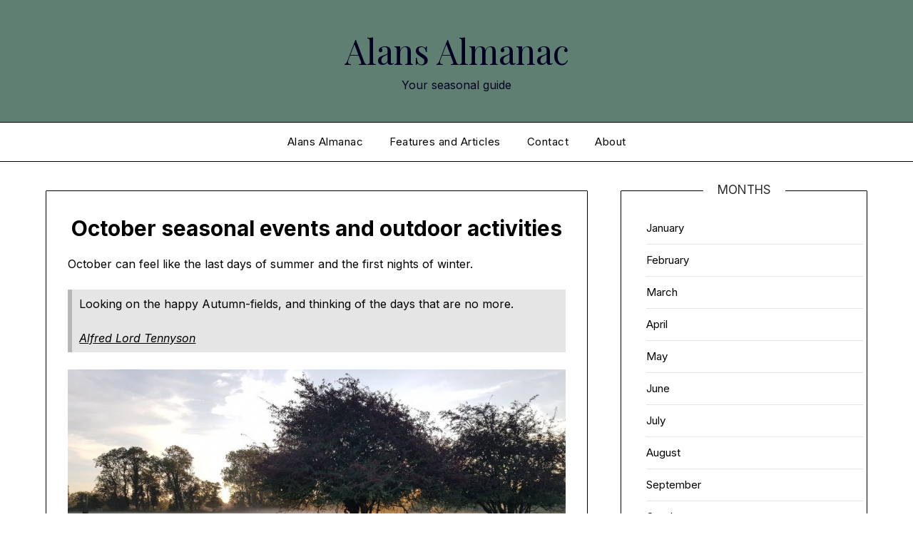

--- FILE ---
content_type: text/html; charset=UTF-8
request_url: https://alans-almanac.co.uk/the-almanac-index/october-seasonal-events-dates-activities-food-and-nature/
body_size: 37302
content:
<!doctype html>
<html dir="ltr" lang="en-GB" prefix="og: https://ogp.me/ns#">
<head>
	<meta charset="UTF-8">
	<meta name="viewport" content="width=device-width, initial-scale=1">
	<link rel="profile" href="http://gmpg.org/xfn/11">
	<title>October seasonal events and outdoor activities Alans Almanac</title>

		<!-- All in One SEO 4.9.3 - aioseo.com -->
	<meta name="description" content="October calendar of seasonal events, nature, food and activities. Autumn traditions, harvest moments and spooky seasonal fun." />
	<meta name="robots" content="max-image-preview:large" />
	<link rel="canonical" href="https://alans-almanac.co.uk/the-almanac-index/october-seasonal-events-dates-activities-food-and-nature/" />
	<meta name="generator" content="All in One SEO (AIOSEO) 4.9.3" />
		<meta property="og:locale" content="en_GB" />
		<meta property="og:site_name" content="Alans Almanac - Your seasonal guide" />
		<meta property="og:type" content="article" />
		<meta property="og:title" content="October seasonal events and outdoor activities - Alans Almanac" />
		<meta property="og:description" content="October calendar of seasonal events, nature, food and activities. Autumn traditions, harvest moments and spooky seasonal fun." />
		<meta property="og:url" content="https://alans-almanac.co.uk/the-almanac-index/october-seasonal-events-dates-activities-food-and-nature/" />
		<meta property="og:image" content="https://alans-almanac.co.uk/wp-content/uploads/2021/02/autumn-morning-1.jpg" />
		<meta property="og:image:secure_url" content="https://alans-almanac.co.uk/wp-content/uploads/2021/02/autumn-morning-1.jpg" />
		<meta property="og:image:width" content="1760" />
		<meta property="og:image:height" content="1320" />
		<meta property="article:published_time" content="2020-02-15T16:42:12+00:00" />
		<meta property="article:modified_time" content="2026-01-09T13:49:20+00:00" />
		<meta name="twitter:card" content="summary_large_image" />
		<meta name="twitter:title" content="October seasonal events and outdoor activities - Alans Almanac" />
		<meta name="twitter:description" content="October calendar of seasonal events, nature, food and activities. Autumn traditions, harvest moments and spooky seasonal fun." />
		<meta name="twitter:image" content="https://alans-almanac.co.uk/wp-content/uploads/2021/02/autumn-morning-1.jpg" />
		<script type="application/ld+json" class="aioseo-schema">
			{"@context":"https:\/\/schema.org","@graph":[{"@type":"BreadcrumbList","@id":"https:\/\/alans-almanac.co.uk\/the-almanac-index\/october-seasonal-events-dates-activities-food-and-nature\/#breadcrumblist","itemListElement":[{"@type":"ListItem","@id":"https:\/\/alans-almanac.co.uk#listItem","position":1,"name":"Home","item":"https:\/\/alans-almanac.co.uk","nextItem":{"@type":"ListItem","@id":"https:\/\/alans-almanac.co.uk\/the-almanac-index\/october-seasonal-events-dates-activities-food-and-nature\/#listItem","name":"October seasonal events and outdoor activities"}},{"@type":"ListItem","@id":"https:\/\/alans-almanac.co.uk\/the-almanac-index\/october-seasonal-events-dates-activities-food-and-nature\/#listItem","position":2,"name":"October seasonal events and outdoor activities","previousItem":{"@type":"ListItem","@id":"https:\/\/alans-almanac.co.uk#listItem","name":"Home"}}]},{"@type":"Organization","@id":"https:\/\/alans-almanac.co.uk\/#organization","name":"Alans Almanac","description":"Your seasonal guide","url":"https:\/\/alans-almanac.co.uk\/"},{"@type":"WebPage","@id":"https:\/\/alans-almanac.co.uk\/the-almanac-index\/october-seasonal-events-dates-activities-food-and-nature\/#webpage","url":"https:\/\/alans-almanac.co.uk\/the-almanac-index\/october-seasonal-events-dates-activities-food-and-nature\/","name":"October seasonal events and outdoor activities Alans Almanac","description":"October calendar of seasonal events, nature, food and activities. Autumn traditions, harvest moments and spooky seasonal fun.","inLanguage":"en-GB","isPartOf":{"@id":"https:\/\/alans-almanac.co.uk\/#website"},"breadcrumb":{"@id":"https:\/\/alans-almanac.co.uk\/the-almanac-index\/october-seasonal-events-dates-activities-food-and-nature\/#breadcrumblist"},"datePublished":"2020-02-15T16:42:12+00:00","dateModified":"2026-01-09T13:49:20+00:00"},{"@type":"WebSite","@id":"https:\/\/alans-almanac.co.uk\/#website","url":"https:\/\/alans-almanac.co.uk\/","name":"Alans Almanac","description":"Your seasonal guide","inLanguage":"en-GB","publisher":{"@id":"https:\/\/alans-almanac.co.uk\/#organization"}}]}
		</script>
		<!-- All in One SEO -->

<link rel='dns-prefetch' href='//www.googletagmanager.com' />
<link rel='dns-prefetch' href='//fonts.googleapis.com' />
<link rel="alternate" type="application/rss+xml" title="Alans Almanac &raquo; Feed" href="https://alans-almanac.co.uk/feed/" />
<link rel="alternate" type="application/rss+xml" title="Alans Almanac &raquo; Comments Feed" href="https://alans-almanac.co.uk/comments/feed/" />
<link rel="alternate" title="oEmbed (JSON)" type="application/json+oembed" href="https://alans-almanac.co.uk/wp-json/oembed/1.0/embed?url=https%3A%2F%2Falans-almanac.co.uk%2Fthe-almanac-index%2Foctober-seasonal-events-dates-activities-food-and-nature%2F" />
<link rel="alternate" title="oEmbed (XML)" type="text/xml+oembed" href="https://alans-almanac.co.uk/wp-json/oembed/1.0/embed?url=https%3A%2F%2Falans-almanac.co.uk%2Fthe-almanac-index%2Foctober-seasonal-events-dates-activities-food-and-nature%2F&#038;format=xml" />
		<!-- This site uses the Google Analytics by MonsterInsights plugin v9.11.1 - Using Analytics tracking - https://www.monsterinsights.com/ -->
							<script src="//www.googletagmanager.com/gtag/js?id=G-TGX52R57K2"  data-cfasync="false" data-wpfc-render="false" type="text/javascript" async></script>
			<script data-cfasync="false" data-wpfc-render="false" type="text/javascript">
				var mi_version = '9.11.1';
				var mi_track_user = true;
				var mi_no_track_reason = '';
								var MonsterInsightsDefaultLocations = {"page_location":"https:\/\/alans-almanac.co.uk\/the-almanac-index\/october-seasonal-events-dates-activities-food-and-nature\/"};
								if ( typeof MonsterInsightsPrivacyGuardFilter === 'function' ) {
					var MonsterInsightsLocations = (typeof MonsterInsightsExcludeQuery === 'object') ? MonsterInsightsPrivacyGuardFilter( MonsterInsightsExcludeQuery ) : MonsterInsightsPrivacyGuardFilter( MonsterInsightsDefaultLocations );
				} else {
					var MonsterInsightsLocations = (typeof MonsterInsightsExcludeQuery === 'object') ? MonsterInsightsExcludeQuery : MonsterInsightsDefaultLocations;
				}

								var disableStrs = [
										'ga-disable-G-TGX52R57K2',
									];

				/* Function to detect opted out users */
				function __gtagTrackerIsOptedOut() {
					for (var index = 0; index < disableStrs.length; index++) {
						if (document.cookie.indexOf(disableStrs[index] + '=true') > -1) {
							return true;
						}
					}

					return false;
				}

				/* Disable tracking if the opt-out cookie exists. */
				if (__gtagTrackerIsOptedOut()) {
					for (var index = 0; index < disableStrs.length; index++) {
						window[disableStrs[index]] = true;
					}
				}

				/* Opt-out function */
				function __gtagTrackerOptout() {
					for (var index = 0; index < disableStrs.length; index++) {
						document.cookie = disableStrs[index] + '=true; expires=Thu, 31 Dec 2099 23:59:59 UTC; path=/';
						window[disableStrs[index]] = true;
					}
				}

				if ('undefined' === typeof gaOptout) {
					function gaOptout() {
						__gtagTrackerOptout();
					}
				}
								window.dataLayer = window.dataLayer || [];

				window.MonsterInsightsDualTracker = {
					helpers: {},
					trackers: {},
				};
				if (mi_track_user) {
					function __gtagDataLayer() {
						dataLayer.push(arguments);
					}

					function __gtagTracker(type, name, parameters) {
						if (!parameters) {
							parameters = {};
						}

						if (parameters.send_to) {
							__gtagDataLayer.apply(null, arguments);
							return;
						}

						if (type === 'event') {
														parameters.send_to = monsterinsights_frontend.v4_id;
							var hookName = name;
							if (typeof parameters['event_category'] !== 'undefined') {
								hookName = parameters['event_category'] + ':' + name;
							}

							if (typeof MonsterInsightsDualTracker.trackers[hookName] !== 'undefined') {
								MonsterInsightsDualTracker.trackers[hookName](parameters);
							} else {
								__gtagDataLayer('event', name, parameters);
							}
							
						} else {
							__gtagDataLayer.apply(null, arguments);
						}
					}

					__gtagTracker('js', new Date());
					__gtagTracker('set', {
						'developer_id.dZGIzZG': true,
											});
					if ( MonsterInsightsLocations.page_location ) {
						__gtagTracker('set', MonsterInsightsLocations);
					}
										__gtagTracker('config', 'G-TGX52R57K2', {"forceSSL":"true","link_attribution":"true"} );
										window.gtag = __gtagTracker;										(function () {
						/* https://developers.google.com/analytics/devguides/collection/analyticsjs/ */
						/* ga and __gaTracker compatibility shim. */
						var noopfn = function () {
							return null;
						};
						var newtracker = function () {
							return new Tracker();
						};
						var Tracker = function () {
							return null;
						};
						var p = Tracker.prototype;
						p.get = noopfn;
						p.set = noopfn;
						p.send = function () {
							var args = Array.prototype.slice.call(arguments);
							args.unshift('send');
							__gaTracker.apply(null, args);
						};
						var __gaTracker = function () {
							var len = arguments.length;
							if (len === 0) {
								return;
							}
							var f = arguments[len - 1];
							if (typeof f !== 'object' || f === null || typeof f.hitCallback !== 'function') {
								if ('send' === arguments[0]) {
									var hitConverted, hitObject = false, action;
									if ('event' === arguments[1]) {
										if ('undefined' !== typeof arguments[3]) {
											hitObject = {
												'eventAction': arguments[3],
												'eventCategory': arguments[2],
												'eventLabel': arguments[4],
												'value': arguments[5] ? arguments[5] : 1,
											}
										}
									}
									if ('pageview' === arguments[1]) {
										if ('undefined' !== typeof arguments[2]) {
											hitObject = {
												'eventAction': 'page_view',
												'page_path': arguments[2],
											}
										}
									}
									if (typeof arguments[2] === 'object') {
										hitObject = arguments[2];
									}
									if (typeof arguments[5] === 'object') {
										Object.assign(hitObject, arguments[5]);
									}
									if ('undefined' !== typeof arguments[1].hitType) {
										hitObject = arguments[1];
										if ('pageview' === hitObject.hitType) {
											hitObject.eventAction = 'page_view';
										}
									}
									if (hitObject) {
										action = 'timing' === arguments[1].hitType ? 'timing_complete' : hitObject.eventAction;
										hitConverted = mapArgs(hitObject);
										__gtagTracker('event', action, hitConverted);
									}
								}
								return;
							}

							function mapArgs(args) {
								var arg, hit = {};
								var gaMap = {
									'eventCategory': 'event_category',
									'eventAction': 'event_action',
									'eventLabel': 'event_label',
									'eventValue': 'event_value',
									'nonInteraction': 'non_interaction',
									'timingCategory': 'event_category',
									'timingVar': 'name',
									'timingValue': 'value',
									'timingLabel': 'event_label',
									'page': 'page_path',
									'location': 'page_location',
									'title': 'page_title',
									'referrer' : 'page_referrer',
								};
								for (arg in args) {
																		if (!(!args.hasOwnProperty(arg) || !gaMap.hasOwnProperty(arg))) {
										hit[gaMap[arg]] = args[arg];
									} else {
										hit[arg] = args[arg];
									}
								}
								return hit;
							}

							try {
								f.hitCallback();
							} catch (ex) {
							}
						};
						__gaTracker.create = newtracker;
						__gaTracker.getByName = newtracker;
						__gaTracker.getAll = function () {
							return [];
						};
						__gaTracker.remove = noopfn;
						__gaTracker.loaded = true;
						window['__gaTracker'] = __gaTracker;
					})();
									} else {
										console.log("");
					(function () {
						function __gtagTracker() {
							return null;
						}

						window['__gtagTracker'] = __gtagTracker;
						window['gtag'] = __gtagTracker;
					})();
									}
			</script>
							<!-- / Google Analytics by MonsterInsights -->
		<style id='wp-img-auto-sizes-contain-inline-css' type='text/css'>
img:is([sizes=auto i],[sizes^="auto," i]){contain-intrinsic-size:3000px 1500px}
/*# sourceURL=wp-img-auto-sizes-contain-inline-css */
</style>
<style id='wp-emoji-styles-inline-css' type='text/css'>

	img.wp-smiley, img.emoji {
		display: inline !important;
		border: none !important;
		box-shadow: none !important;
		height: 1em !important;
		width: 1em !important;
		margin: 0 0.07em !important;
		vertical-align: -0.1em !important;
		background: none !important;
		padding: 0 !important;
	}
/*# sourceURL=wp-emoji-styles-inline-css */
</style>
<style id='wp-block-library-inline-css' type='text/css'>
:root{--wp-block-synced-color:#7a00df;--wp-block-synced-color--rgb:122,0,223;--wp-bound-block-color:var(--wp-block-synced-color);--wp-editor-canvas-background:#ddd;--wp-admin-theme-color:#007cba;--wp-admin-theme-color--rgb:0,124,186;--wp-admin-theme-color-darker-10:#006ba1;--wp-admin-theme-color-darker-10--rgb:0,107,160.5;--wp-admin-theme-color-darker-20:#005a87;--wp-admin-theme-color-darker-20--rgb:0,90,135;--wp-admin-border-width-focus:2px}@media (min-resolution:192dpi){:root{--wp-admin-border-width-focus:1.5px}}.wp-element-button{cursor:pointer}:root .has-very-light-gray-background-color{background-color:#eee}:root .has-very-dark-gray-background-color{background-color:#313131}:root .has-very-light-gray-color{color:#eee}:root .has-very-dark-gray-color{color:#313131}:root .has-vivid-green-cyan-to-vivid-cyan-blue-gradient-background{background:linear-gradient(135deg,#00d084,#0693e3)}:root .has-purple-crush-gradient-background{background:linear-gradient(135deg,#34e2e4,#4721fb 50%,#ab1dfe)}:root .has-hazy-dawn-gradient-background{background:linear-gradient(135deg,#faaca8,#dad0ec)}:root .has-subdued-olive-gradient-background{background:linear-gradient(135deg,#fafae1,#67a671)}:root .has-atomic-cream-gradient-background{background:linear-gradient(135deg,#fdd79a,#004a59)}:root .has-nightshade-gradient-background{background:linear-gradient(135deg,#330968,#31cdcf)}:root .has-midnight-gradient-background{background:linear-gradient(135deg,#020381,#2874fc)}:root{--wp--preset--font-size--normal:16px;--wp--preset--font-size--huge:42px}.has-regular-font-size{font-size:1em}.has-larger-font-size{font-size:2.625em}.has-normal-font-size{font-size:var(--wp--preset--font-size--normal)}.has-huge-font-size{font-size:var(--wp--preset--font-size--huge)}.has-text-align-center{text-align:center}.has-text-align-left{text-align:left}.has-text-align-right{text-align:right}.has-fit-text{white-space:nowrap!important}#end-resizable-editor-section{display:none}.aligncenter{clear:both}.items-justified-left{justify-content:flex-start}.items-justified-center{justify-content:center}.items-justified-right{justify-content:flex-end}.items-justified-space-between{justify-content:space-between}.screen-reader-text{border:0;clip-path:inset(50%);height:1px;margin:-1px;overflow:hidden;padding:0;position:absolute;width:1px;word-wrap:normal!important}.screen-reader-text:focus{background-color:#ddd;clip-path:none;color:#444;display:block;font-size:1em;height:auto;left:5px;line-height:normal;padding:15px 23px 14px;text-decoration:none;top:5px;width:auto;z-index:100000}html :where(.has-border-color){border-style:solid}html :where([style*=border-top-color]){border-top-style:solid}html :where([style*=border-right-color]){border-right-style:solid}html :where([style*=border-bottom-color]){border-bottom-style:solid}html :where([style*=border-left-color]){border-left-style:solid}html :where([style*=border-width]){border-style:solid}html :where([style*=border-top-width]){border-top-style:solid}html :where([style*=border-right-width]){border-right-style:solid}html :where([style*=border-bottom-width]){border-bottom-style:solid}html :where([style*=border-left-width]){border-left-style:solid}html :where(img[class*=wp-image-]){height:auto;max-width:100%}:where(figure){margin:0 0 1em}html :where(.is-position-sticky){--wp-admin--admin-bar--position-offset:var(--wp-admin--admin-bar--height,0px)}@media screen and (max-width:600px){html :where(.is-position-sticky){--wp-admin--admin-bar--position-offset:0px}}

/*# sourceURL=wp-block-library-inline-css */
</style><style id='wp-block-button-inline-css' type='text/css'>
.wp-block-button__link{align-content:center;box-sizing:border-box;cursor:pointer;display:inline-block;height:100%;text-align:center;word-break:break-word}.wp-block-button__link.aligncenter{text-align:center}.wp-block-button__link.alignright{text-align:right}:where(.wp-block-button__link){border-radius:9999px;box-shadow:none;padding:calc(.667em + 2px) calc(1.333em + 2px);text-decoration:none}.wp-block-button[style*=text-decoration] .wp-block-button__link{text-decoration:inherit}.wp-block-buttons>.wp-block-button.has-custom-width{max-width:none}.wp-block-buttons>.wp-block-button.has-custom-width .wp-block-button__link{width:100%}.wp-block-buttons>.wp-block-button.has-custom-font-size .wp-block-button__link{font-size:inherit}.wp-block-buttons>.wp-block-button.wp-block-button__width-25{width:calc(25% - var(--wp--style--block-gap, .5em)*.75)}.wp-block-buttons>.wp-block-button.wp-block-button__width-50{width:calc(50% - var(--wp--style--block-gap, .5em)*.5)}.wp-block-buttons>.wp-block-button.wp-block-button__width-75{width:calc(75% - var(--wp--style--block-gap, .5em)*.25)}.wp-block-buttons>.wp-block-button.wp-block-button__width-100{flex-basis:100%;width:100%}.wp-block-buttons.is-vertical>.wp-block-button.wp-block-button__width-25{width:25%}.wp-block-buttons.is-vertical>.wp-block-button.wp-block-button__width-50{width:50%}.wp-block-buttons.is-vertical>.wp-block-button.wp-block-button__width-75{width:75%}.wp-block-button.is-style-squared,.wp-block-button__link.wp-block-button.is-style-squared{border-radius:0}.wp-block-button.no-border-radius,.wp-block-button__link.no-border-radius{border-radius:0!important}:root :where(.wp-block-button .wp-block-button__link.is-style-outline),:root :where(.wp-block-button.is-style-outline>.wp-block-button__link){border:2px solid;padding:.667em 1.333em}:root :where(.wp-block-button .wp-block-button__link.is-style-outline:not(.has-text-color)),:root :where(.wp-block-button.is-style-outline>.wp-block-button__link:not(.has-text-color)){color:currentColor}:root :where(.wp-block-button .wp-block-button__link.is-style-outline:not(.has-background)),:root :where(.wp-block-button.is-style-outline>.wp-block-button__link:not(.has-background)){background-color:initial;background-image:none}
/*# sourceURL=https://alans-almanac.co.uk/wp-includes/blocks/button/style.min.css */
</style>
<style id='wp-block-gallery-inline-css' type='text/css'>
.blocks-gallery-grid:not(.has-nested-images),.wp-block-gallery:not(.has-nested-images){display:flex;flex-wrap:wrap;list-style-type:none;margin:0;padding:0}.blocks-gallery-grid:not(.has-nested-images) .blocks-gallery-image,.blocks-gallery-grid:not(.has-nested-images) .blocks-gallery-item,.wp-block-gallery:not(.has-nested-images) .blocks-gallery-image,.wp-block-gallery:not(.has-nested-images) .blocks-gallery-item{display:flex;flex-direction:column;flex-grow:1;justify-content:center;margin:0 1em 1em 0;position:relative;width:calc(50% - 1em)}.blocks-gallery-grid:not(.has-nested-images) .blocks-gallery-image:nth-of-type(2n),.blocks-gallery-grid:not(.has-nested-images) .blocks-gallery-item:nth-of-type(2n),.wp-block-gallery:not(.has-nested-images) .blocks-gallery-image:nth-of-type(2n),.wp-block-gallery:not(.has-nested-images) .blocks-gallery-item:nth-of-type(2n){margin-right:0}.blocks-gallery-grid:not(.has-nested-images) .blocks-gallery-image figure,.blocks-gallery-grid:not(.has-nested-images) .blocks-gallery-item figure,.wp-block-gallery:not(.has-nested-images) .blocks-gallery-image figure,.wp-block-gallery:not(.has-nested-images) .blocks-gallery-item figure{align-items:flex-end;display:flex;height:100%;justify-content:flex-start;margin:0}.blocks-gallery-grid:not(.has-nested-images) .blocks-gallery-image img,.blocks-gallery-grid:not(.has-nested-images) .blocks-gallery-item img,.wp-block-gallery:not(.has-nested-images) .blocks-gallery-image img,.wp-block-gallery:not(.has-nested-images) .blocks-gallery-item img{display:block;height:auto;max-width:100%;width:auto}.blocks-gallery-grid:not(.has-nested-images) .blocks-gallery-image figcaption,.blocks-gallery-grid:not(.has-nested-images) .blocks-gallery-item figcaption,.wp-block-gallery:not(.has-nested-images) .blocks-gallery-image figcaption,.wp-block-gallery:not(.has-nested-images) .blocks-gallery-item figcaption{background:linear-gradient(0deg,#000000b3,#0000004d 70%,#0000);bottom:0;box-sizing:border-box;color:#fff;font-size:.8em;margin:0;max-height:100%;overflow:auto;padding:3em .77em .7em;position:absolute;text-align:center;width:100%;z-index:2}.blocks-gallery-grid:not(.has-nested-images) .blocks-gallery-image figcaption img,.blocks-gallery-grid:not(.has-nested-images) .blocks-gallery-item figcaption img,.wp-block-gallery:not(.has-nested-images) .blocks-gallery-image figcaption img,.wp-block-gallery:not(.has-nested-images) .blocks-gallery-item figcaption img{display:inline}.blocks-gallery-grid:not(.has-nested-images) figcaption,.wp-block-gallery:not(.has-nested-images) figcaption{flex-grow:1}.blocks-gallery-grid:not(.has-nested-images).is-cropped .blocks-gallery-image a,.blocks-gallery-grid:not(.has-nested-images).is-cropped .blocks-gallery-image img,.blocks-gallery-grid:not(.has-nested-images).is-cropped .blocks-gallery-item a,.blocks-gallery-grid:not(.has-nested-images).is-cropped .blocks-gallery-item img,.wp-block-gallery:not(.has-nested-images).is-cropped .blocks-gallery-image a,.wp-block-gallery:not(.has-nested-images).is-cropped .blocks-gallery-image img,.wp-block-gallery:not(.has-nested-images).is-cropped .blocks-gallery-item a,.wp-block-gallery:not(.has-nested-images).is-cropped .blocks-gallery-item img{flex:1;height:100%;object-fit:cover;width:100%}.blocks-gallery-grid:not(.has-nested-images).columns-1 .blocks-gallery-image,.blocks-gallery-grid:not(.has-nested-images).columns-1 .blocks-gallery-item,.wp-block-gallery:not(.has-nested-images).columns-1 .blocks-gallery-image,.wp-block-gallery:not(.has-nested-images).columns-1 .blocks-gallery-item{margin-right:0;width:100%}@media (min-width:600px){.blocks-gallery-grid:not(.has-nested-images).columns-3 .blocks-gallery-image,.blocks-gallery-grid:not(.has-nested-images).columns-3 .blocks-gallery-item,.wp-block-gallery:not(.has-nested-images).columns-3 .blocks-gallery-image,.wp-block-gallery:not(.has-nested-images).columns-3 .blocks-gallery-item{margin-right:1em;width:calc(33.33333% - .66667em)}.blocks-gallery-grid:not(.has-nested-images).columns-4 .blocks-gallery-image,.blocks-gallery-grid:not(.has-nested-images).columns-4 .blocks-gallery-item,.wp-block-gallery:not(.has-nested-images).columns-4 .blocks-gallery-image,.wp-block-gallery:not(.has-nested-images).columns-4 .blocks-gallery-item{margin-right:1em;width:calc(25% - .75em)}.blocks-gallery-grid:not(.has-nested-images).columns-5 .blocks-gallery-image,.blocks-gallery-grid:not(.has-nested-images).columns-5 .blocks-gallery-item,.wp-block-gallery:not(.has-nested-images).columns-5 .blocks-gallery-image,.wp-block-gallery:not(.has-nested-images).columns-5 .blocks-gallery-item{margin-right:1em;width:calc(20% - .8em)}.blocks-gallery-grid:not(.has-nested-images).columns-6 .blocks-gallery-image,.blocks-gallery-grid:not(.has-nested-images).columns-6 .blocks-gallery-item,.wp-block-gallery:not(.has-nested-images).columns-6 .blocks-gallery-image,.wp-block-gallery:not(.has-nested-images).columns-6 .blocks-gallery-item{margin-right:1em;width:calc(16.66667% - .83333em)}.blocks-gallery-grid:not(.has-nested-images).columns-7 .blocks-gallery-image,.blocks-gallery-grid:not(.has-nested-images).columns-7 .blocks-gallery-item,.wp-block-gallery:not(.has-nested-images).columns-7 .blocks-gallery-image,.wp-block-gallery:not(.has-nested-images).columns-7 .blocks-gallery-item{margin-right:1em;width:calc(14.28571% - .85714em)}.blocks-gallery-grid:not(.has-nested-images).columns-8 .blocks-gallery-image,.blocks-gallery-grid:not(.has-nested-images).columns-8 .blocks-gallery-item,.wp-block-gallery:not(.has-nested-images).columns-8 .blocks-gallery-image,.wp-block-gallery:not(.has-nested-images).columns-8 .blocks-gallery-item{margin-right:1em;width:calc(12.5% - .875em)}.blocks-gallery-grid:not(.has-nested-images).columns-1 .blocks-gallery-image:nth-of-type(1n),.blocks-gallery-grid:not(.has-nested-images).columns-1 .blocks-gallery-item:nth-of-type(1n),.blocks-gallery-grid:not(.has-nested-images).columns-2 .blocks-gallery-image:nth-of-type(2n),.blocks-gallery-grid:not(.has-nested-images).columns-2 .blocks-gallery-item:nth-of-type(2n),.blocks-gallery-grid:not(.has-nested-images).columns-3 .blocks-gallery-image:nth-of-type(3n),.blocks-gallery-grid:not(.has-nested-images).columns-3 .blocks-gallery-item:nth-of-type(3n),.blocks-gallery-grid:not(.has-nested-images).columns-4 .blocks-gallery-image:nth-of-type(4n),.blocks-gallery-grid:not(.has-nested-images).columns-4 .blocks-gallery-item:nth-of-type(4n),.blocks-gallery-grid:not(.has-nested-images).columns-5 .blocks-gallery-image:nth-of-type(5n),.blocks-gallery-grid:not(.has-nested-images).columns-5 .blocks-gallery-item:nth-of-type(5n),.blocks-gallery-grid:not(.has-nested-images).columns-6 .blocks-gallery-image:nth-of-type(6n),.blocks-gallery-grid:not(.has-nested-images).columns-6 .blocks-gallery-item:nth-of-type(6n),.blocks-gallery-grid:not(.has-nested-images).columns-7 .blocks-gallery-image:nth-of-type(7n),.blocks-gallery-grid:not(.has-nested-images).columns-7 .blocks-gallery-item:nth-of-type(7n),.blocks-gallery-grid:not(.has-nested-images).columns-8 .blocks-gallery-image:nth-of-type(8n),.blocks-gallery-grid:not(.has-nested-images).columns-8 .blocks-gallery-item:nth-of-type(8n),.wp-block-gallery:not(.has-nested-images).columns-1 .blocks-gallery-image:nth-of-type(1n),.wp-block-gallery:not(.has-nested-images).columns-1 .blocks-gallery-item:nth-of-type(1n),.wp-block-gallery:not(.has-nested-images).columns-2 .blocks-gallery-image:nth-of-type(2n),.wp-block-gallery:not(.has-nested-images).columns-2 .blocks-gallery-item:nth-of-type(2n),.wp-block-gallery:not(.has-nested-images).columns-3 .blocks-gallery-image:nth-of-type(3n),.wp-block-gallery:not(.has-nested-images).columns-3 .blocks-gallery-item:nth-of-type(3n),.wp-block-gallery:not(.has-nested-images).columns-4 .blocks-gallery-image:nth-of-type(4n),.wp-block-gallery:not(.has-nested-images).columns-4 .blocks-gallery-item:nth-of-type(4n),.wp-block-gallery:not(.has-nested-images).columns-5 .blocks-gallery-image:nth-of-type(5n),.wp-block-gallery:not(.has-nested-images).columns-5 .blocks-gallery-item:nth-of-type(5n),.wp-block-gallery:not(.has-nested-images).columns-6 .blocks-gallery-image:nth-of-type(6n),.wp-block-gallery:not(.has-nested-images).columns-6 .blocks-gallery-item:nth-of-type(6n),.wp-block-gallery:not(.has-nested-images).columns-7 .blocks-gallery-image:nth-of-type(7n),.wp-block-gallery:not(.has-nested-images).columns-7 .blocks-gallery-item:nth-of-type(7n),.wp-block-gallery:not(.has-nested-images).columns-8 .blocks-gallery-image:nth-of-type(8n),.wp-block-gallery:not(.has-nested-images).columns-8 .blocks-gallery-item:nth-of-type(8n){margin-right:0}}.blocks-gallery-grid:not(.has-nested-images) .blocks-gallery-image:last-child,.blocks-gallery-grid:not(.has-nested-images) .blocks-gallery-item:last-child,.wp-block-gallery:not(.has-nested-images) .blocks-gallery-image:last-child,.wp-block-gallery:not(.has-nested-images) .blocks-gallery-item:last-child{margin-right:0}.blocks-gallery-grid:not(.has-nested-images).alignleft,.blocks-gallery-grid:not(.has-nested-images).alignright,.wp-block-gallery:not(.has-nested-images).alignleft,.wp-block-gallery:not(.has-nested-images).alignright{max-width:420px;width:100%}.blocks-gallery-grid:not(.has-nested-images).aligncenter .blocks-gallery-item figure,.wp-block-gallery:not(.has-nested-images).aligncenter .blocks-gallery-item figure{justify-content:center}.wp-block-gallery:not(.is-cropped) .blocks-gallery-item{align-self:flex-start}figure.wp-block-gallery.has-nested-images{align-items:normal}.wp-block-gallery.has-nested-images figure.wp-block-image:not(#individual-image){margin:0;width:calc(50% - var(--wp--style--unstable-gallery-gap, 16px)/2)}.wp-block-gallery.has-nested-images figure.wp-block-image{box-sizing:border-box;display:flex;flex-direction:column;flex-grow:1;justify-content:center;max-width:100%;position:relative}.wp-block-gallery.has-nested-images figure.wp-block-image>a,.wp-block-gallery.has-nested-images figure.wp-block-image>div{flex-direction:column;flex-grow:1;margin:0}.wp-block-gallery.has-nested-images figure.wp-block-image img{display:block;height:auto;max-width:100%!important;width:auto}.wp-block-gallery.has-nested-images figure.wp-block-image figcaption,.wp-block-gallery.has-nested-images figure.wp-block-image:has(figcaption):before{bottom:0;left:0;max-height:100%;position:absolute;right:0}.wp-block-gallery.has-nested-images figure.wp-block-image:has(figcaption):before{backdrop-filter:blur(3px);content:"";height:100%;-webkit-mask-image:linear-gradient(0deg,#000 20%,#0000);mask-image:linear-gradient(0deg,#000 20%,#0000);max-height:40%;pointer-events:none}.wp-block-gallery.has-nested-images figure.wp-block-image figcaption{box-sizing:border-box;color:#fff;font-size:13px;margin:0;overflow:auto;padding:1em;text-align:center;text-shadow:0 0 1.5px #000}.wp-block-gallery.has-nested-images figure.wp-block-image figcaption::-webkit-scrollbar{height:12px;width:12px}.wp-block-gallery.has-nested-images figure.wp-block-image figcaption::-webkit-scrollbar-track{background-color:initial}.wp-block-gallery.has-nested-images figure.wp-block-image figcaption::-webkit-scrollbar-thumb{background-clip:padding-box;background-color:initial;border:3px solid #0000;border-radius:8px}.wp-block-gallery.has-nested-images figure.wp-block-image figcaption:focus-within::-webkit-scrollbar-thumb,.wp-block-gallery.has-nested-images figure.wp-block-image figcaption:focus::-webkit-scrollbar-thumb,.wp-block-gallery.has-nested-images figure.wp-block-image figcaption:hover::-webkit-scrollbar-thumb{background-color:#fffc}.wp-block-gallery.has-nested-images figure.wp-block-image figcaption{scrollbar-color:#0000 #0000;scrollbar-gutter:stable both-edges;scrollbar-width:thin}.wp-block-gallery.has-nested-images figure.wp-block-image figcaption:focus,.wp-block-gallery.has-nested-images figure.wp-block-image figcaption:focus-within,.wp-block-gallery.has-nested-images figure.wp-block-image figcaption:hover{scrollbar-color:#fffc #0000}.wp-block-gallery.has-nested-images figure.wp-block-image figcaption{will-change:transform}@media (hover:none){.wp-block-gallery.has-nested-images figure.wp-block-image figcaption{scrollbar-color:#fffc #0000}}.wp-block-gallery.has-nested-images figure.wp-block-image figcaption{background:linear-gradient(0deg,#0006,#0000)}.wp-block-gallery.has-nested-images figure.wp-block-image figcaption img{display:inline}.wp-block-gallery.has-nested-images figure.wp-block-image figcaption a{color:inherit}.wp-block-gallery.has-nested-images figure.wp-block-image.has-custom-border img{box-sizing:border-box}.wp-block-gallery.has-nested-images figure.wp-block-image.has-custom-border>a,.wp-block-gallery.has-nested-images figure.wp-block-image.has-custom-border>div,.wp-block-gallery.has-nested-images figure.wp-block-image.is-style-rounded>a,.wp-block-gallery.has-nested-images figure.wp-block-image.is-style-rounded>div{flex:1 1 auto}.wp-block-gallery.has-nested-images figure.wp-block-image.has-custom-border figcaption,.wp-block-gallery.has-nested-images figure.wp-block-image.is-style-rounded figcaption{background:none;color:inherit;flex:initial;margin:0;padding:10px 10px 9px;position:relative;text-shadow:none}.wp-block-gallery.has-nested-images figure.wp-block-image.has-custom-border:before,.wp-block-gallery.has-nested-images figure.wp-block-image.is-style-rounded:before{content:none}.wp-block-gallery.has-nested-images figcaption{flex-basis:100%;flex-grow:1;text-align:center}.wp-block-gallery.has-nested-images:not(.is-cropped) figure.wp-block-image:not(#individual-image){margin-bottom:auto;margin-top:0}.wp-block-gallery.has-nested-images.is-cropped figure.wp-block-image:not(#individual-image){align-self:inherit}.wp-block-gallery.has-nested-images.is-cropped figure.wp-block-image:not(#individual-image)>a,.wp-block-gallery.has-nested-images.is-cropped figure.wp-block-image:not(#individual-image)>div:not(.components-drop-zone){display:flex}.wp-block-gallery.has-nested-images.is-cropped figure.wp-block-image:not(#individual-image) a,.wp-block-gallery.has-nested-images.is-cropped figure.wp-block-image:not(#individual-image) img{flex:1 0 0%;height:100%;object-fit:cover;width:100%}.wp-block-gallery.has-nested-images.columns-1 figure.wp-block-image:not(#individual-image){width:100%}@media (min-width:600px){.wp-block-gallery.has-nested-images.columns-3 figure.wp-block-image:not(#individual-image){width:calc(33.33333% - var(--wp--style--unstable-gallery-gap, 16px)*.66667)}.wp-block-gallery.has-nested-images.columns-4 figure.wp-block-image:not(#individual-image){width:calc(25% - var(--wp--style--unstable-gallery-gap, 16px)*.75)}.wp-block-gallery.has-nested-images.columns-5 figure.wp-block-image:not(#individual-image){width:calc(20% - var(--wp--style--unstable-gallery-gap, 16px)*.8)}.wp-block-gallery.has-nested-images.columns-6 figure.wp-block-image:not(#individual-image){width:calc(16.66667% - var(--wp--style--unstable-gallery-gap, 16px)*.83333)}.wp-block-gallery.has-nested-images.columns-7 figure.wp-block-image:not(#individual-image){width:calc(14.28571% - var(--wp--style--unstable-gallery-gap, 16px)*.85714)}.wp-block-gallery.has-nested-images.columns-8 figure.wp-block-image:not(#individual-image){width:calc(12.5% - var(--wp--style--unstable-gallery-gap, 16px)*.875)}.wp-block-gallery.has-nested-images.columns-default figure.wp-block-image:not(#individual-image){width:calc(33.33% - var(--wp--style--unstable-gallery-gap, 16px)*.66667)}.wp-block-gallery.has-nested-images.columns-default figure.wp-block-image:not(#individual-image):first-child:nth-last-child(2),.wp-block-gallery.has-nested-images.columns-default figure.wp-block-image:not(#individual-image):first-child:nth-last-child(2)~figure.wp-block-image:not(#individual-image){width:calc(50% - var(--wp--style--unstable-gallery-gap, 16px)*.5)}.wp-block-gallery.has-nested-images.columns-default figure.wp-block-image:not(#individual-image):first-child:last-child{width:100%}}.wp-block-gallery.has-nested-images.alignleft,.wp-block-gallery.has-nested-images.alignright{max-width:420px;width:100%}.wp-block-gallery.has-nested-images.aligncenter{justify-content:center}
/*# sourceURL=https://alans-almanac.co.uk/wp-includes/blocks/gallery/style.min.css */
</style>
<style id='wp-block-heading-inline-css' type='text/css'>
h1:where(.wp-block-heading).has-background,h2:where(.wp-block-heading).has-background,h3:where(.wp-block-heading).has-background,h4:where(.wp-block-heading).has-background,h5:where(.wp-block-heading).has-background,h6:where(.wp-block-heading).has-background{padding:1.25em 2.375em}h1.has-text-align-left[style*=writing-mode]:where([style*=vertical-lr]),h1.has-text-align-right[style*=writing-mode]:where([style*=vertical-rl]),h2.has-text-align-left[style*=writing-mode]:where([style*=vertical-lr]),h2.has-text-align-right[style*=writing-mode]:where([style*=vertical-rl]),h3.has-text-align-left[style*=writing-mode]:where([style*=vertical-lr]),h3.has-text-align-right[style*=writing-mode]:where([style*=vertical-rl]),h4.has-text-align-left[style*=writing-mode]:where([style*=vertical-lr]),h4.has-text-align-right[style*=writing-mode]:where([style*=vertical-rl]),h5.has-text-align-left[style*=writing-mode]:where([style*=vertical-lr]),h5.has-text-align-right[style*=writing-mode]:where([style*=vertical-rl]),h6.has-text-align-left[style*=writing-mode]:where([style*=vertical-lr]),h6.has-text-align-right[style*=writing-mode]:where([style*=vertical-rl]){rotate:180deg}
/*# sourceURL=https://alans-almanac.co.uk/wp-includes/blocks/heading/style.min.css */
</style>
<style id='wp-block-image-inline-css' type='text/css'>
.wp-block-image>a,.wp-block-image>figure>a{display:inline-block}.wp-block-image img{box-sizing:border-box;height:auto;max-width:100%;vertical-align:bottom}@media not (prefers-reduced-motion){.wp-block-image img.hide{visibility:hidden}.wp-block-image img.show{animation:show-content-image .4s}}.wp-block-image[style*=border-radius] img,.wp-block-image[style*=border-radius]>a{border-radius:inherit}.wp-block-image.has-custom-border img{box-sizing:border-box}.wp-block-image.aligncenter{text-align:center}.wp-block-image.alignfull>a,.wp-block-image.alignwide>a{width:100%}.wp-block-image.alignfull img,.wp-block-image.alignwide img{height:auto;width:100%}.wp-block-image .aligncenter,.wp-block-image .alignleft,.wp-block-image .alignright,.wp-block-image.aligncenter,.wp-block-image.alignleft,.wp-block-image.alignright{display:table}.wp-block-image .aligncenter>figcaption,.wp-block-image .alignleft>figcaption,.wp-block-image .alignright>figcaption,.wp-block-image.aligncenter>figcaption,.wp-block-image.alignleft>figcaption,.wp-block-image.alignright>figcaption{caption-side:bottom;display:table-caption}.wp-block-image .alignleft{float:left;margin:.5em 1em .5em 0}.wp-block-image .alignright{float:right;margin:.5em 0 .5em 1em}.wp-block-image .aligncenter{margin-left:auto;margin-right:auto}.wp-block-image :where(figcaption){margin-bottom:1em;margin-top:.5em}.wp-block-image.is-style-circle-mask img{border-radius:9999px}@supports ((-webkit-mask-image:none) or (mask-image:none)) or (-webkit-mask-image:none){.wp-block-image.is-style-circle-mask img{border-radius:0;-webkit-mask-image:url('data:image/svg+xml;utf8,<svg viewBox="0 0 100 100" xmlns="http://www.w3.org/2000/svg"><circle cx="50" cy="50" r="50"/></svg>');mask-image:url('data:image/svg+xml;utf8,<svg viewBox="0 0 100 100" xmlns="http://www.w3.org/2000/svg"><circle cx="50" cy="50" r="50"/></svg>');mask-mode:alpha;-webkit-mask-position:center;mask-position:center;-webkit-mask-repeat:no-repeat;mask-repeat:no-repeat;-webkit-mask-size:contain;mask-size:contain}}:root :where(.wp-block-image.is-style-rounded img,.wp-block-image .is-style-rounded img){border-radius:9999px}.wp-block-image figure{margin:0}.wp-lightbox-container{display:flex;flex-direction:column;position:relative}.wp-lightbox-container img{cursor:zoom-in}.wp-lightbox-container img:hover+button{opacity:1}.wp-lightbox-container button{align-items:center;backdrop-filter:blur(16px) saturate(180%);background-color:#5a5a5a40;border:none;border-radius:4px;cursor:zoom-in;display:flex;height:20px;justify-content:center;opacity:0;padding:0;position:absolute;right:16px;text-align:center;top:16px;width:20px;z-index:100}@media not (prefers-reduced-motion){.wp-lightbox-container button{transition:opacity .2s ease}}.wp-lightbox-container button:focus-visible{outline:3px auto #5a5a5a40;outline:3px auto -webkit-focus-ring-color;outline-offset:3px}.wp-lightbox-container button:hover{cursor:pointer;opacity:1}.wp-lightbox-container button:focus{opacity:1}.wp-lightbox-container button:focus,.wp-lightbox-container button:hover,.wp-lightbox-container button:not(:hover):not(:active):not(.has-background){background-color:#5a5a5a40;border:none}.wp-lightbox-overlay{box-sizing:border-box;cursor:zoom-out;height:100vh;left:0;overflow:hidden;position:fixed;top:0;visibility:hidden;width:100%;z-index:100000}.wp-lightbox-overlay .close-button{align-items:center;cursor:pointer;display:flex;justify-content:center;min-height:40px;min-width:40px;padding:0;position:absolute;right:calc(env(safe-area-inset-right) + 16px);top:calc(env(safe-area-inset-top) + 16px);z-index:5000000}.wp-lightbox-overlay .close-button:focus,.wp-lightbox-overlay .close-button:hover,.wp-lightbox-overlay .close-button:not(:hover):not(:active):not(.has-background){background:none;border:none}.wp-lightbox-overlay .lightbox-image-container{height:var(--wp--lightbox-container-height);left:50%;overflow:hidden;position:absolute;top:50%;transform:translate(-50%,-50%);transform-origin:top left;width:var(--wp--lightbox-container-width);z-index:9999999999}.wp-lightbox-overlay .wp-block-image{align-items:center;box-sizing:border-box;display:flex;height:100%;justify-content:center;margin:0;position:relative;transform-origin:0 0;width:100%;z-index:3000000}.wp-lightbox-overlay .wp-block-image img{height:var(--wp--lightbox-image-height);min-height:var(--wp--lightbox-image-height);min-width:var(--wp--lightbox-image-width);width:var(--wp--lightbox-image-width)}.wp-lightbox-overlay .wp-block-image figcaption{display:none}.wp-lightbox-overlay button{background:none;border:none}.wp-lightbox-overlay .scrim{background-color:#fff;height:100%;opacity:.9;position:absolute;width:100%;z-index:2000000}.wp-lightbox-overlay.active{visibility:visible}@media not (prefers-reduced-motion){.wp-lightbox-overlay.active{animation:turn-on-visibility .25s both}.wp-lightbox-overlay.active img{animation:turn-on-visibility .35s both}.wp-lightbox-overlay.show-closing-animation:not(.active){animation:turn-off-visibility .35s both}.wp-lightbox-overlay.show-closing-animation:not(.active) img{animation:turn-off-visibility .25s both}.wp-lightbox-overlay.zoom.active{animation:none;opacity:1;visibility:visible}.wp-lightbox-overlay.zoom.active .lightbox-image-container{animation:lightbox-zoom-in .4s}.wp-lightbox-overlay.zoom.active .lightbox-image-container img{animation:none}.wp-lightbox-overlay.zoom.active .scrim{animation:turn-on-visibility .4s forwards}.wp-lightbox-overlay.zoom.show-closing-animation:not(.active){animation:none}.wp-lightbox-overlay.zoom.show-closing-animation:not(.active) .lightbox-image-container{animation:lightbox-zoom-out .4s}.wp-lightbox-overlay.zoom.show-closing-animation:not(.active) .lightbox-image-container img{animation:none}.wp-lightbox-overlay.zoom.show-closing-animation:not(.active) .scrim{animation:turn-off-visibility .4s forwards}}@keyframes show-content-image{0%{visibility:hidden}99%{visibility:hidden}to{visibility:visible}}@keyframes turn-on-visibility{0%{opacity:0}to{opacity:1}}@keyframes turn-off-visibility{0%{opacity:1;visibility:visible}99%{opacity:0;visibility:visible}to{opacity:0;visibility:hidden}}@keyframes lightbox-zoom-in{0%{transform:translate(calc((-100vw + var(--wp--lightbox-scrollbar-width))/2 + var(--wp--lightbox-initial-left-position)),calc(-50vh + var(--wp--lightbox-initial-top-position))) scale(var(--wp--lightbox-scale))}to{transform:translate(-50%,-50%) scale(1)}}@keyframes lightbox-zoom-out{0%{transform:translate(-50%,-50%) scale(1);visibility:visible}99%{visibility:visible}to{transform:translate(calc((-100vw + var(--wp--lightbox-scrollbar-width))/2 + var(--wp--lightbox-initial-left-position)),calc(-50vh + var(--wp--lightbox-initial-top-position))) scale(var(--wp--lightbox-scale));visibility:hidden}}
/*# sourceURL=https://alans-almanac.co.uk/wp-includes/blocks/image/style.min.css */
</style>
<style id='wp-block-latest-posts-inline-css' type='text/css'>
.wp-block-latest-posts{box-sizing:border-box}.wp-block-latest-posts.alignleft{margin-right:2em}.wp-block-latest-posts.alignright{margin-left:2em}.wp-block-latest-posts.wp-block-latest-posts__list{list-style:none}.wp-block-latest-posts.wp-block-latest-posts__list li{clear:both;overflow-wrap:break-word}.wp-block-latest-posts.is-grid{display:flex;flex-wrap:wrap}.wp-block-latest-posts.is-grid li{margin:0 1.25em 1.25em 0;width:100%}@media (min-width:600px){.wp-block-latest-posts.columns-2 li{width:calc(50% - .625em)}.wp-block-latest-posts.columns-2 li:nth-child(2n){margin-right:0}.wp-block-latest-posts.columns-3 li{width:calc(33.33333% - .83333em)}.wp-block-latest-posts.columns-3 li:nth-child(3n){margin-right:0}.wp-block-latest-posts.columns-4 li{width:calc(25% - .9375em)}.wp-block-latest-posts.columns-4 li:nth-child(4n){margin-right:0}.wp-block-latest-posts.columns-5 li{width:calc(20% - 1em)}.wp-block-latest-posts.columns-5 li:nth-child(5n){margin-right:0}.wp-block-latest-posts.columns-6 li{width:calc(16.66667% - 1.04167em)}.wp-block-latest-posts.columns-6 li:nth-child(6n){margin-right:0}}:root :where(.wp-block-latest-posts.is-grid){padding:0}:root :where(.wp-block-latest-posts.wp-block-latest-posts__list){padding-left:0}.wp-block-latest-posts__post-author,.wp-block-latest-posts__post-date{display:block;font-size:.8125em}.wp-block-latest-posts__post-excerpt,.wp-block-latest-posts__post-full-content{margin-bottom:1em;margin-top:.5em}.wp-block-latest-posts__featured-image a{display:inline-block}.wp-block-latest-posts__featured-image img{height:auto;max-width:100%;width:auto}.wp-block-latest-posts__featured-image.alignleft{float:left;margin-right:1em}.wp-block-latest-posts__featured-image.alignright{float:right;margin-left:1em}.wp-block-latest-posts__featured-image.aligncenter{margin-bottom:1em;text-align:center}
/*# sourceURL=https://alans-almanac.co.uk/wp-includes/blocks/latest-posts/style.min.css */
</style>
<style id='wp-block-columns-inline-css' type='text/css'>
.wp-block-columns{box-sizing:border-box;display:flex;flex-wrap:wrap!important}@media (min-width:782px){.wp-block-columns{flex-wrap:nowrap!important}}.wp-block-columns{align-items:normal!important}.wp-block-columns.are-vertically-aligned-top{align-items:flex-start}.wp-block-columns.are-vertically-aligned-center{align-items:center}.wp-block-columns.are-vertically-aligned-bottom{align-items:flex-end}@media (max-width:781px){.wp-block-columns:not(.is-not-stacked-on-mobile)>.wp-block-column{flex-basis:100%!important}}@media (min-width:782px){.wp-block-columns:not(.is-not-stacked-on-mobile)>.wp-block-column{flex-basis:0;flex-grow:1}.wp-block-columns:not(.is-not-stacked-on-mobile)>.wp-block-column[style*=flex-basis]{flex-grow:0}}.wp-block-columns.is-not-stacked-on-mobile{flex-wrap:nowrap!important}.wp-block-columns.is-not-stacked-on-mobile>.wp-block-column{flex-basis:0;flex-grow:1}.wp-block-columns.is-not-stacked-on-mobile>.wp-block-column[style*=flex-basis]{flex-grow:0}:where(.wp-block-columns){margin-bottom:1.75em}:where(.wp-block-columns.has-background){padding:1.25em 2.375em}.wp-block-column{flex-grow:1;min-width:0;overflow-wrap:break-word;word-break:break-word}.wp-block-column.is-vertically-aligned-top{align-self:flex-start}.wp-block-column.is-vertically-aligned-center{align-self:center}.wp-block-column.is-vertically-aligned-bottom{align-self:flex-end}.wp-block-column.is-vertically-aligned-stretch{align-self:stretch}.wp-block-column.is-vertically-aligned-bottom,.wp-block-column.is-vertically-aligned-center,.wp-block-column.is-vertically-aligned-top{width:100%}
/*# sourceURL=https://alans-almanac.co.uk/wp-includes/blocks/columns/style.min.css */
</style>
<style id='wp-block-group-inline-css' type='text/css'>
.wp-block-group{box-sizing:border-box}:where(.wp-block-group.wp-block-group-is-layout-constrained){position:relative}
/*# sourceURL=https://alans-almanac.co.uk/wp-includes/blocks/group/style.min.css */
</style>
<style id='wp-block-paragraph-inline-css' type='text/css'>
.is-small-text{font-size:.875em}.is-regular-text{font-size:1em}.is-large-text{font-size:2.25em}.is-larger-text{font-size:3em}.has-drop-cap:not(:focus):first-letter{float:left;font-size:8.4em;font-style:normal;font-weight:100;line-height:.68;margin:.05em .1em 0 0;text-transform:uppercase}body.rtl .has-drop-cap:not(:focus):first-letter{float:none;margin-left:.1em}p.has-drop-cap.has-background{overflow:hidden}:root :where(p.has-background){padding:1.25em 2.375em}:where(p.has-text-color:not(.has-link-color)) a{color:inherit}p.has-text-align-left[style*="writing-mode:vertical-lr"],p.has-text-align-right[style*="writing-mode:vertical-rl"]{rotate:180deg}
/*# sourceURL=https://alans-almanac.co.uk/wp-includes/blocks/paragraph/style.min.css */
</style>
<style id='wp-block-quote-inline-css' type='text/css'>
.wp-block-quote{box-sizing:border-box;overflow-wrap:break-word}.wp-block-quote.is-large:where(:not(.is-style-plain)),.wp-block-quote.is-style-large:where(:not(.is-style-plain)){margin-bottom:1em;padding:0 1em}.wp-block-quote.is-large:where(:not(.is-style-plain)) p,.wp-block-quote.is-style-large:where(:not(.is-style-plain)) p{font-size:1.5em;font-style:italic;line-height:1.6}.wp-block-quote.is-large:where(:not(.is-style-plain)) cite,.wp-block-quote.is-large:where(:not(.is-style-plain)) footer,.wp-block-quote.is-style-large:where(:not(.is-style-plain)) cite,.wp-block-quote.is-style-large:where(:not(.is-style-plain)) footer{font-size:1.125em;text-align:right}.wp-block-quote>cite{display:block}
/*# sourceURL=https://alans-almanac.co.uk/wp-includes/blocks/quote/style.min.css */
</style>
<style id='wp-block-separator-inline-css' type='text/css'>
@charset "UTF-8";.wp-block-separator{border:none;border-top:2px solid}:root :where(.wp-block-separator.is-style-dots){height:auto;line-height:1;text-align:center}:root :where(.wp-block-separator.is-style-dots):before{color:currentColor;content:"···";font-family:serif;font-size:1.5em;letter-spacing:2em;padding-left:2em}.wp-block-separator.is-style-dots{background:none!important;border:none!important}
/*# sourceURL=https://alans-almanac.co.uk/wp-includes/blocks/separator/style.min.css */
</style>
<style id='global-styles-inline-css' type='text/css'>
:root{--wp--preset--aspect-ratio--square: 1;--wp--preset--aspect-ratio--4-3: 4/3;--wp--preset--aspect-ratio--3-4: 3/4;--wp--preset--aspect-ratio--3-2: 3/2;--wp--preset--aspect-ratio--2-3: 2/3;--wp--preset--aspect-ratio--16-9: 16/9;--wp--preset--aspect-ratio--9-16: 9/16;--wp--preset--color--black: #000000;--wp--preset--color--cyan-bluish-gray: #abb8c3;--wp--preset--color--white: #ffffff;--wp--preset--color--pale-pink: #f78da7;--wp--preset--color--vivid-red: #cf2e2e;--wp--preset--color--luminous-vivid-orange: #ff6900;--wp--preset--color--luminous-vivid-amber: #fcb900;--wp--preset--color--light-green-cyan: #7bdcb5;--wp--preset--color--vivid-green-cyan: #00d084;--wp--preset--color--pale-cyan-blue: #8ed1fc;--wp--preset--color--vivid-cyan-blue: #0693e3;--wp--preset--color--vivid-purple: #9b51e0;--wp--preset--gradient--vivid-cyan-blue-to-vivid-purple: linear-gradient(135deg,rgb(6,147,227) 0%,rgb(155,81,224) 100%);--wp--preset--gradient--light-green-cyan-to-vivid-green-cyan: linear-gradient(135deg,rgb(122,220,180) 0%,rgb(0,208,130) 100%);--wp--preset--gradient--luminous-vivid-amber-to-luminous-vivid-orange: linear-gradient(135deg,rgb(252,185,0) 0%,rgb(255,105,0) 100%);--wp--preset--gradient--luminous-vivid-orange-to-vivid-red: linear-gradient(135deg,rgb(255,105,0) 0%,rgb(207,46,46) 100%);--wp--preset--gradient--very-light-gray-to-cyan-bluish-gray: linear-gradient(135deg,rgb(238,238,238) 0%,rgb(169,184,195) 100%);--wp--preset--gradient--cool-to-warm-spectrum: linear-gradient(135deg,rgb(74,234,220) 0%,rgb(151,120,209) 20%,rgb(207,42,186) 40%,rgb(238,44,130) 60%,rgb(251,105,98) 80%,rgb(254,248,76) 100%);--wp--preset--gradient--blush-light-purple: linear-gradient(135deg,rgb(255,206,236) 0%,rgb(152,150,240) 100%);--wp--preset--gradient--blush-bordeaux: linear-gradient(135deg,rgb(254,205,165) 0%,rgb(254,45,45) 50%,rgb(107,0,62) 100%);--wp--preset--gradient--luminous-dusk: linear-gradient(135deg,rgb(255,203,112) 0%,rgb(199,81,192) 50%,rgb(65,88,208) 100%);--wp--preset--gradient--pale-ocean: linear-gradient(135deg,rgb(255,245,203) 0%,rgb(182,227,212) 50%,rgb(51,167,181) 100%);--wp--preset--gradient--electric-grass: linear-gradient(135deg,rgb(202,248,128) 0%,rgb(113,206,126) 100%);--wp--preset--gradient--midnight: linear-gradient(135deg,rgb(2,3,129) 0%,rgb(40,116,252) 100%);--wp--preset--font-size--small: 13px;--wp--preset--font-size--medium: 20px;--wp--preset--font-size--large: 36px;--wp--preset--font-size--x-large: 42px;--wp--preset--spacing--20: 0.44rem;--wp--preset--spacing--30: 0.67rem;--wp--preset--spacing--40: 1rem;--wp--preset--spacing--50: 1.5rem;--wp--preset--spacing--60: 2.25rem;--wp--preset--spacing--70: 3.38rem;--wp--preset--spacing--80: 5.06rem;--wp--preset--shadow--natural: 6px 6px 9px rgba(0, 0, 0, 0.2);--wp--preset--shadow--deep: 12px 12px 50px rgba(0, 0, 0, 0.4);--wp--preset--shadow--sharp: 6px 6px 0px rgba(0, 0, 0, 0.2);--wp--preset--shadow--outlined: 6px 6px 0px -3px rgb(255, 255, 255), 6px 6px rgb(0, 0, 0);--wp--preset--shadow--crisp: 6px 6px 0px rgb(0, 0, 0);}:where(.is-layout-flex){gap: 0.5em;}:where(.is-layout-grid){gap: 0.5em;}body .is-layout-flex{display: flex;}.is-layout-flex{flex-wrap: wrap;align-items: center;}.is-layout-flex > :is(*, div){margin: 0;}body .is-layout-grid{display: grid;}.is-layout-grid > :is(*, div){margin: 0;}:where(.wp-block-columns.is-layout-flex){gap: 2em;}:where(.wp-block-columns.is-layout-grid){gap: 2em;}:where(.wp-block-post-template.is-layout-flex){gap: 1.25em;}:where(.wp-block-post-template.is-layout-grid){gap: 1.25em;}.has-black-color{color: var(--wp--preset--color--black) !important;}.has-cyan-bluish-gray-color{color: var(--wp--preset--color--cyan-bluish-gray) !important;}.has-white-color{color: var(--wp--preset--color--white) !important;}.has-pale-pink-color{color: var(--wp--preset--color--pale-pink) !important;}.has-vivid-red-color{color: var(--wp--preset--color--vivid-red) !important;}.has-luminous-vivid-orange-color{color: var(--wp--preset--color--luminous-vivid-orange) !important;}.has-luminous-vivid-amber-color{color: var(--wp--preset--color--luminous-vivid-amber) !important;}.has-light-green-cyan-color{color: var(--wp--preset--color--light-green-cyan) !important;}.has-vivid-green-cyan-color{color: var(--wp--preset--color--vivid-green-cyan) !important;}.has-pale-cyan-blue-color{color: var(--wp--preset--color--pale-cyan-blue) !important;}.has-vivid-cyan-blue-color{color: var(--wp--preset--color--vivid-cyan-blue) !important;}.has-vivid-purple-color{color: var(--wp--preset--color--vivid-purple) !important;}.has-black-background-color{background-color: var(--wp--preset--color--black) !important;}.has-cyan-bluish-gray-background-color{background-color: var(--wp--preset--color--cyan-bluish-gray) !important;}.has-white-background-color{background-color: var(--wp--preset--color--white) !important;}.has-pale-pink-background-color{background-color: var(--wp--preset--color--pale-pink) !important;}.has-vivid-red-background-color{background-color: var(--wp--preset--color--vivid-red) !important;}.has-luminous-vivid-orange-background-color{background-color: var(--wp--preset--color--luminous-vivid-orange) !important;}.has-luminous-vivid-amber-background-color{background-color: var(--wp--preset--color--luminous-vivid-amber) !important;}.has-light-green-cyan-background-color{background-color: var(--wp--preset--color--light-green-cyan) !important;}.has-vivid-green-cyan-background-color{background-color: var(--wp--preset--color--vivid-green-cyan) !important;}.has-pale-cyan-blue-background-color{background-color: var(--wp--preset--color--pale-cyan-blue) !important;}.has-vivid-cyan-blue-background-color{background-color: var(--wp--preset--color--vivid-cyan-blue) !important;}.has-vivid-purple-background-color{background-color: var(--wp--preset--color--vivid-purple) !important;}.has-black-border-color{border-color: var(--wp--preset--color--black) !important;}.has-cyan-bluish-gray-border-color{border-color: var(--wp--preset--color--cyan-bluish-gray) !important;}.has-white-border-color{border-color: var(--wp--preset--color--white) !important;}.has-pale-pink-border-color{border-color: var(--wp--preset--color--pale-pink) !important;}.has-vivid-red-border-color{border-color: var(--wp--preset--color--vivid-red) !important;}.has-luminous-vivid-orange-border-color{border-color: var(--wp--preset--color--luminous-vivid-orange) !important;}.has-luminous-vivid-amber-border-color{border-color: var(--wp--preset--color--luminous-vivid-amber) !important;}.has-light-green-cyan-border-color{border-color: var(--wp--preset--color--light-green-cyan) !important;}.has-vivid-green-cyan-border-color{border-color: var(--wp--preset--color--vivid-green-cyan) !important;}.has-pale-cyan-blue-border-color{border-color: var(--wp--preset--color--pale-cyan-blue) !important;}.has-vivid-cyan-blue-border-color{border-color: var(--wp--preset--color--vivid-cyan-blue) !important;}.has-vivid-purple-border-color{border-color: var(--wp--preset--color--vivid-purple) !important;}.has-vivid-cyan-blue-to-vivid-purple-gradient-background{background: var(--wp--preset--gradient--vivid-cyan-blue-to-vivid-purple) !important;}.has-light-green-cyan-to-vivid-green-cyan-gradient-background{background: var(--wp--preset--gradient--light-green-cyan-to-vivid-green-cyan) !important;}.has-luminous-vivid-amber-to-luminous-vivid-orange-gradient-background{background: var(--wp--preset--gradient--luminous-vivid-amber-to-luminous-vivid-orange) !important;}.has-luminous-vivid-orange-to-vivid-red-gradient-background{background: var(--wp--preset--gradient--luminous-vivid-orange-to-vivid-red) !important;}.has-very-light-gray-to-cyan-bluish-gray-gradient-background{background: var(--wp--preset--gradient--very-light-gray-to-cyan-bluish-gray) !important;}.has-cool-to-warm-spectrum-gradient-background{background: var(--wp--preset--gradient--cool-to-warm-spectrum) !important;}.has-blush-light-purple-gradient-background{background: var(--wp--preset--gradient--blush-light-purple) !important;}.has-blush-bordeaux-gradient-background{background: var(--wp--preset--gradient--blush-bordeaux) !important;}.has-luminous-dusk-gradient-background{background: var(--wp--preset--gradient--luminous-dusk) !important;}.has-pale-ocean-gradient-background{background: var(--wp--preset--gradient--pale-ocean) !important;}.has-electric-grass-gradient-background{background: var(--wp--preset--gradient--electric-grass) !important;}.has-midnight-gradient-background{background: var(--wp--preset--gradient--midnight) !important;}.has-small-font-size{font-size: var(--wp--preset--font-size--small) !important;}.has-medium-font-size{font-size: var(--wp--preset--font-size--medium) !important;}.has-large-font-size{font-size: var(--wp--preset--font-size--large) !important;}.has-x-large-font-size{font-size: var(--wp--preset--font-size--x-large) !important;}
:where(.wp-block-columns.is-layout-flex){gap: 2em;}:where(.wp-block-columns.is-layout-grid){gap: 2em;}
/*# sourceURL=global-styles-inline-css */
</style>
<style id='core-block-supports-inline-css' type='text/css'>
.wp-container-core-columns-is-layout-9d6595d7{flex-wrap:nowrap;}.wp-block-gallery.wp-block-gallery-1{--wp--style--unstable-gallery-gap:var( --wp--style--gallery-gap-default, var( --gallery-block--gutter-size, var( --wp--style--block-gap, 0.5em ) ) );gap:var( --wp--style--gallery-gap-default, var( --gallery-block--gutter-size, var( --wp--style--block-gap, 0.5em ) ) );}.wp-block-gallery.wp-block-gallery-2{--wp--style--unstable-gallery-gap:var( --wp--style--gallery-gap-default, var( --gallery-block--gutter-size, var( --wp--style--block-gap, 0.5em ) ) );gap:var( --wp--style--gallery-gap-default, var( --gallery-block--gutter-size, var( --wp--style--block-gap, 0.5em ) ) );}
/*# sourceURL=core-block-supports-inline-css */
</style>

<style id='classic-theme-styles-inline-css' type='text/css'>
/*! This file is auto-generated */
.wp-block-button__link{color:#fff;background-color:#32373c;border-radius:9999px;box-shadow:none;text-decoration:none;padding:calc(.667em + 2px) calc(1.333em + 2px);font-size:1.125em}.wp-block-file__button{background:#32373c;color:#fff;text-decoration:none}
/*# sourceURL=/wp-includes/css/classic-themes.min.css */
</style>
<link rel='stylesheet' id='ez-toc-css' href='https://alans-almanac.co.uk/wp-content/plugins/easy-table-of-contents/assets/css/screen.min.css?ver=2.0.80' type='text/css' media='all' />
<style id='ez-toc-inline-css' type='text/css'>
div#ez-toc-container .ez-toc-title {font-size: 120%;}div#ez-toc-container .ez-toc-title {font-weight: 500;}div#ez-toc-container ul li , div#ez-toc-container ul li a {font-size: 95%;}div#ez-toc-container ul li , div#ez-toc-container ul li a {font-weight: 500;}div#ez-toc-container nav ul ul li {font-size: 90%;}.ez-toc-box-title {font-weight: bold; margin-bottom: 10px; text-align: center; text-transform: uppercase; letter-spacing: 1px; color: #666; padding-bottom: 5px;position:absolute;top:-4%;left:5%;background-color: inherit;transition: top 0.3s ease;}.ez-toc-box-title.toc-closed {top:-25%;}
/*# sourceURL=ez-toc-inline-css */
</style>
<link rel='stylesheet' id='simply-personal-blog-parent-style-css' href='https://alans-almanac.co.uk/wp-content/themes/personalblogily/style.css?ver=6.9' type='text/css' media='all' />
<link rel='stylesheet' id='simply-personal-blog-google-fonts-css' href='//fonts.googleapis.com/css2?family=Playfair+Display%3Aital%2Cwght%400%2C400..900%3B1%2C400..900&#038;display=swap&#038;ver=6.9' type='text/css' media='all' />
<link rel='stylesheet' id='font-awesome-css' href='https://alans-almanac.co.uk/wp-content/themes/personalblogily/css/font-awesome.min.css?ver=6.9' type='text/css' media='all' />
<link rel='stylesheet' id='personalblogily-style-css' href='https://alans-almanac.co.uk/wp-content/themes/simply-personal-blog/style.css?ver=6.9' type='text/css' media='all' />
<link rel='stylesheet' id='personalblogily-google-fonts-css' href='//fonts.googleapis.com/css?family=Lato%3A300%2C400%2C700%2C900%7CMerriweather%3A400%2C700&#038;ver=6.9' type='text/css' media='all' />
<link rel='stylesheet' id='fancybox-css' href='https://alans-almanac.co.uk/wp-content/plugins/easy-fancybox/fancybox/1.5.4/jquery.fancybox.min.css?ver=6.9' type='text/css' media='screen' />
<style id='fancybox-inline-css' type='text/css'>
#fancybox-content{border-color:#ffffff;}#fancybox-title,#fancybox-title-float-main{color:#fff}
/*# sourceURL=fancybox-inline-css */
</style>
<script type="text/javascript" src="https://alans-almanac.co.uk/wp-content/plugins/google-analytics-premium/assets/js/frontend-gtag.min.js?ver=9.11.1" id="monsterinsights-frontend-script-js" async="async" data-wp-strategy="async"></script>
<script data-cfasync="false" data-wpfc-render="false" type="text/javascript" id='monsterinsights-frontend-script-js-extra'>/* <![CDATA[ */
var monsterinsights_frontend = {"js_events_tracking":"true","download_extensions":"doc,pdf,ppt,zip,xls,docx,pptx,xlsx","inbound_paths":"[{\"path\":\"\\\/go\\\/\",\"label\":\"affiliate\"},{\"path\":\"\\\/recommend\\\/\",\"label\":\"affiliate\"}]","home_url":"https:\/\/alans-almanac.co.uk","hash_tracking":"false","v4_id":"G-TGX52R57K2"};/* ]]> */
</script>
<script type="text/javascript" src="https://alans-almanac.co.uk/wp-includes/js/jquery/jquery.min.js?ver=3.7.1" id="jquery-core-js"></script>
<script type="text/javascript" src="https://alans-almanac.co.uk/wp-includes/js/jquery/jquery-migrate.min.js?ver=3.4.1" id="jquery-migrate-js"></script>

<!-- Google tag (gtag.js) snippet added by Site Kit -->
<!-- Google Analytics snippet added by Site Kit -->
<script type="text/javascript" src="https://www.googletagmanager.com/gtag/js?id=GT-P84LXCZ" id="google_gtagjs-js" async></script>
<script type="text/javascript" id="google_gtagjs-js-after">
/* <![CDATA[ */
window.dataLayer = window.dataLayer || [];function gtag(){dataLayer.push(arguments);}
gtag("set","linker",{"domains":["alans-almanac.co.uk"]});
gtag("js", new Date());
gtag("set", "developer_id.dZTNiMT", true);
gtag("config", "GT-P84LXCZ");
 window._googlesitekit = window._googlesitekit || {}; window._googlesitekit.throttledEvents = []; window._googlesitekit.gtagEvent = (name, data) => { var key = JSON.stringify( { name, data } ); if ( !! window._googlesitekit.throttledEvents[ key ] ) { return; } window._googlesitekit.throttledEvents[ key ] = true; setTimeout( () => { delete window._googlesitekit.throttledEvents[ key ]; }, 5 ); gtag( "event", name, { ...data, event_source: "site-kit" } ); }; 
//# sourceURL=google_gtagjs-js-after
/* ]]> */
</script>
<link rel="https://api.w.org/" href="https://alans-almanac.co.uk/wp-json/" /><link rel="alternate" title="JSON" type="application/json" href="https://alans-almanac.co.uk/wp-json/wp/v2/pages/305" /><link rel="EditURI" type="application/rsd+xml" title="RSD" href="https://alans-almanac.co.uk/xmlrpc.php?rsd" />
<meta name="generator" content="WordPress 6.9" />
<link rel='shortlink' href='https://alans-almanac.co.uk/?p=305' />
<meta name="generator" content="Site Kit by Google 1.170.0" />
		<style type="text/css">
						.primary-menu ul li ul.sub-menu li:last-of-type, .primary-menu ul li ul.sub-menu li, ul.sub-menu, .primary-menu, .super-menu {  border-color: ; }
			.excerpt-read-more-link {  color: ; }
			.swidgets-wrap .sidebar-title-border {  border-bottom-color: ; }
			body, .site, .swidgets-wrap h3, .post-data-text { background: ; }
			.site-title a, .site-description { color: ; }
			.sheader { background-color: #5f7f72; }
			.super-menu, #smobile-menu, .primary-menu, .primary-menu ul li ul.children, .primary-menu ul li ul.sub-menu { background-color: ; }
			.main-navigation ul li a, .main-navigation ul li .sub-arrow, .super-menu .toggle-mobile-menu, .mobile-menu-active .smenu-hide { color: ; }
			#smobile-menu.show .main-navigation ul ul.children.active, #smobile-menu.show .main-navigation ul ul.sub-menu.active, #smobile-menu.show .main-navigation ul li, .smenu-hide.toggle-mobile-menu.menu-toggle, #smobile-menu.show .main-navigation ul li, .primary-menu ul li ul.children li, .primary-menu ul li ul.sub-menu li { border-color: ; border-bottom-color: ; }
			#secondary .widget h3, #secondary .widget h3 a, #secondary .widget h4, #secondary .widget h1, #secondary .widget h2, #secondary .widget h5, #secondary .widget h6 { color: ; }
			#secondary .widget a, #secondary a, #secondary .widget li a , #secondary span.sub-arrow{ color: ; }
			#secondary, #secondary .widget, #secondary .widget p, #secondary .widget li, .widget time.rpwe-time.published { color: ; }
			#secondary .swidgets-wrap, #secondary .widget ul li, .featured-sidebar .search-field { border-color: ; }
			.site-info, .footer-column-three input.search-submit, .footer-column-three p, .footer-column-three li, .footer-column-three td, .footer-column-three th, .footer-column-three caption { color: ; }
			.footer-column-three h3, .footer-column-three h4, .footer-column-three h5, .footer-column-three h6, .footer-column-three h1, .footer-column-three h2, .footer-column-three h4, .footer-column-three h3 a { color: ; }
			.footer-column-three a, .footer-column-three li a, .footer-column-three .widget a, .footer-column-three .sub-arrow { color: ; }
			.footer-column-three h3:after { background: ; }
			.site-info, .widget ul li, .footer-column-three input.search-field, .footer-column-three input.search-submit { border-color: ; }
			.site-footer { background-color: ; }
			.archive .page-header h1, .blogposts-list h2 a, .blogposts-list h2 a:hover, .blogposts-list h2 a:active, .search-results h1.page-title { color: ; }
			.blogposts-list .post-data-text, .blogposts-list .post-data-text a{ color: ; }
			.blogposts-list p { color: ; }
			.page-numbers li a, .blogposts-list .blogpost-button { background: ; }
			.page-numbers li a, .blogposts-list .blogpost-button, span.page-numbers.dots, .page-numbers.current, .page-numbers li a:hover { color: ; }
			.archive .page-header h1, .search-results h1.page-title, .blogposts-list.fbox, span.page-numbers.dots, .page-numbers li a, .page-numbers.current { border-color: ; }
			.blogposts-list .post-data-divider { background: ; }
			.page .comments-area .comment-author, .page .comments-area .comment-author a, .page .comments-area .comments-title, .page .content-area h1, .page .content-area h2, .page .content-area h3, .page .content-area h4, .page .content-area h5, .page .content-area h6, .page .content-area th, .single  .comments-area .comment-author, .single .comments-area .comment-author a, .single .comments-area .comments-title, .single .content-area h1, .single .content-area h2, .single .content-area h3, .single .content-area h4, .single .content-area h5, .single .content-area h6, .single .content-area th, .search-no-results h1, .error404 h1 { color: ; }
			.single .post-data-text, .page .post-data-text, .page .post-data-text a, .single .post-data-text a, .comments-area .comment-meta .comment-metadata a { color: ; }
			.page .content-area p, .page article, .page .content-area table, .page .content-area dd, .page .content-area dt, .page .content-area address, .page .content-area .entry-content, .page .content-area li, .page .content-area ol, .single .content-area p, .single article, .single .content-area table, .single .content-area dd, .single .content-area dt, .single .content-area address, .single .entry-content, .single .content-area li, .single .content-area ol, .search-no-results .page-content p { color: ; }
			.single .entry-content a, .page .entry-content a, .comment-content a, .comments-area .reply a, .logged-in-as a, .comments-area .comment-respond a { color: ; }
			.comments-area p.form-submit input { background: ; }
			.error404 .page-content p, .error404 input.search-submit, .search-no-results input.search-submit { color: ; }
			.page .comments-area, .page article.fbox, .page article tr, .page .comments-area ol.comment-list ol.children li, .page .comments-area ol.comment-list .comment, .single .comments-area, .single article.fbox, .single article tr, .comments-area ol.comment-list ol.children li, .comments-area ol.comment-list .comment, .error404 main#main, .error404 .search-form label, .search-no-results .search-form label, .error404 input.search-submit, .search-no-results input.search-submit, .error404 main#main, .search-no-results section.fbox.no-results.not-found{ border-color: ; }
			.single .post-data-divider, .page .post-data-divider { background: ; }
			.single .comments-area p.form-submit input, .page .comments-area p.form-submit input { color: ; }
		</style>
	
		<style type="text/css">
		body, .site, .swidgets-wrap h3, .post-data-text { background: ; }
		.site-title a, .site-description { color: ; }
		.sheader { background-color: #5f7f72; }
		.super-menu, #smobile-menu, .primary-menu, .primary-menu ul li ul.children, .primary-menu ul li ul.sub-menu { background-color: ; }
		.main-navigation ul li a, .main-navigation ul li .sub-arrow, .super-menu .toggle-mobile-menu, .mobile-menu-active .smenu-hide { color: ; }
		#smobile-menu.show .main-navigation ul ul.children.active, #smobile-menu.show .main-navigation ul ul.sub-menu.active, #smobile-menu.show .main-navigation ul li, .smenu-hide.toggle-mobile-menu.menu-toggle, #smobile-menu.show .main-navigation ul li, .primary-menu ul li ul.children li, .primary-menu ul li ul.sub-menu li { border-color: ; border-bottom-color: ; }
		#secondary .widget h3, #secondary .widget h3 a, #secondary .widget h4, #secondary .widget h1, #secondary .widget h2, #secondary .widget h5, #secondary .widget h6 { color: ; }
		#secondary .widget a, #secondary a, #secondary .widget li a , #secondary span.sub-arrow{ color: ; }
		#secondary, #secondary .widget, #secondary .widget p, #secondary .widget li, .widget time.rpwe-time.published { color: ; }
		#secondary .swidgets-wrap, #secondary .widget ul li, .featured-sidebar .search-field { border-color: ; }
		.site-info, .footer-column-three input.search-submit, .footer-column-three p, .footer-column-three li, .footer-column-three td, .footer-column-three th, .footer-column-three caption { color: ; }
		.footer-column-three h3, .footer-column-three h4, .footer-column-three h5, .footer-column-three h6, .footer-column-three h1, .footer-column-three h2, .footer-column-three h4, .footer-column-three h3 a { color: ; }
		.footer-column-three a, .footer-column-three li a, .footer-column-three .widget a, .footer-column-three .sub-arrow { color: ; }
		.footer-column-three h3:after { background: ; }
		.site-info, .widget ul li, .footer-column-three input.search-field, .footer-column-three input.search-submit { border-color: ; }
		.site-footer { background-color: ; }
		.archive .page-header h1, .blogposts-list h2 a, .blogposts-list h2 a:hover, .blogposts-list h2 a:active, .search-results h1.page-title { color: ; }
		.blogposts-list .post-data-text, .blogposts-list .post-data-text a{ color: ; }
		.blogposts-list p { color: ; }
		.page-numbers li a, .blogposts-list .blogpost-button { background: ; }
		.page-numbers li a, .blogposts-list .blogpost-button, span.page-numbers.dots, .page-numbers.current, .page-numbers li a:hover { color: ; }
		.archive .page-header h1, .search-results h1.page-title, .blogposts-list.fbox, span.page-numbers.dots, .page-numbers li a, .page-numbers.current { border-color: ; }
		.blogposts-list .post-data-divider { background: ; }
		.page .comments-area .comment-author, .page .comments-area .comment-author a, .page .comments-area .comments-title, .page .content-area h1, .page .content-area h2, .page .content-area h3, .page .content-area h4, .page .content-area h5, .page .content-area h6, .page .content-area th, .single  .comments-area .comment-author, .single .comments-area .comment-author a, .single .comments-area .comments-title, .single .content-area h1, .single .content-area h2, .single .content-area h3, .single .content-area h4, .single .content-area h5, .single .content-area h6, .single .content-area th, .search-no-results h1, .error404 h1 { color: ; }
		.single .post-data-text, .page .post-data-text, .page .post-data-text a, .single .post-data-text a, .comments-area .comment-meta .comment-metadata a { color: ; }
		.page .content-area p, .page article, .page .content-area table, .page .content-area dd, .page .content-area dt, .page .content-area address, .page .content-area .entry-content, .page .content-area li, .page .content-area ol, .single .content-area p, .single article, .single .content-area table, .single .content-area dd, .single .content-area dt, .single .content-area address, .single .entry-content, .single .content-area li, .single .content-area ol, .search-no-results .page-content p { color: ; }
		.single .entry-content a, .page .entry-content a, .comment-content a, .comments-area .reply a, .logged-in-as a, .comments-area .comment-respond a { color: ; }
		.comments-area p.form-submit input { background: ; }
		.error404 .page-content p, .error404 input.search-submit, .search-no-results input.search-submit { color: ; }
		.page .comments-area, .page article.fbox, .page article tr, .page .comments-area ol.comment-list ol.children li, .page .comments-area ol.comment-list .comment, .single .comments-area, .single article.fbox, .single article tr, .comments-area ol.comment-list ol.children li, .comments-area ol.comment-list .comment, .error404 main#main, .error404 .search-form label, .search-no-results .search-form label, .error404 input.search-submit, .search-no-results input.search-submit, .error404 main#main, .search-no-results section.fbox.no-results.not-found{ border-color: ; }
		.single .post-data-divider, .page .post-data-divider { background: ; }
		.single .comments-area p.form-submit input, .page .comments-area p.form-submit input { color: ; }



		</style>
		<link rel="icon" href="https://alans-almanac.co.uk/wp-content/uploads/2024/11/cropped-cropped-Alans-almanac-logo-crop-32x32.png" sizes="32x32" />
<link rel="icon" href="https://alans-almanac.co.uk/wp-content/uploads/2024/11/cropped-cropped-Alans-almanac-logo-crop-192x192.png" sizes="192x192" />
<link rel="apple-touch-icon" href="https://alans-almanac.co.uk/wp-content/uploads/2024/11/cropped-cropped-Alans-almanac-logo-crop-180x180.png" />
<meta name="msapplication-TileImage" content="https://alans-almanac.co.uk/wp-content/uploads/2024/11/cropped-cropped-Alans-almanac-logo-crop-270x270.png" />
<link rel='stylesheet' id='mailpoet_custom_fonts_0-css' href='https://fonts.googleapis.com/css?family=Abril+FatFace%3A400%2C400i%2C700%2C700i%7CAlegreya%3A400%2C400i%2C700%2C700i%7CAlegreya+Sans%3A400%2C400i%2C700%2C700i%7CAmatic+SC%3A400%2C400i%2C700%2C700i%7CAnonymous+Pro%3A400%2C400i%2C700%2C700i%7CArchitects+Daughter%3A400%2C400i%2C700%2C700i%7CArchivo%3A400%2C400i%2C700%2C700i%7CArchivo+Narrow%3A400%2C400i%2C700%2C700i%7CAsap%3A400%2C400i%2C700%2C700i%7CBarlow%3A400%2C400i%2C700%2C700i%7CBioRhyme%3A400%2C400i%2C700%2C700i%7CBonbon%3A400%2C400i%2C700%2C700i%7CCabin%3A400%2C400i%2C700%2C700i%7CCairo%3A400%2C400i%2C700%2C700i%7CCardo%3A400%2C400i%2C700%2C700i%7CChivo%3A400%2C400i%2C700%2C700i%7CConcert+One%3A400%2C400i%2C700%2C700i%7CCormorant%3A400%2C400i%2C700%2C700i%7CCrimson+Text%3A400%2C400i%2C700%2C700i%7CEczar%3A400%2C400i%2C700%2C700i%7CExo+2%3A400%2C400i%2C700%2C700i%7CFira+Sans%3A400%2C400i%2C700%2C700i%7CFjalla+One%3A400%2C400i%2C700%2C700i%7CFrank+Ruhl+Libre%3A400%2C400i%2C700%2C700i%7CGreat+Vibes%3A400%2C400i%2C700%2C700i&#038;ver=6.9' type='text/css' media='all' />
<link rel='stylesheet' id='mailpoet_custom_fonts_1-css' href='https://fonts.googleapis.com/css?family=Heebo%3A400%2C400i%2C700%2C700i%7CIBM+Plex%3A400%2C400i%2C700%2C700i%7CInconsolata%3A400%2C400i%2C700%2C700i%7CIndie+Flower%3A400%2C400i%2C700%2C700i%7CInknut+Antiqua%3A400%2C400i%2C700%2C700i%7CInter%3A400%2C400i%2C700%2C700i%7CKarla%3A400%2C400i%2C700%2C700i%7CLibre+Baskerville%3A400%2C400i%2C700%2C700i%7CLibre+Franklin%3A400%2C400i%2C700%2C700i%7CMontserrat%3A400%2C400i%2C700%2C700i%7CNeuton%3A400%2C400i%2C700%2C700i%7CNotable%3A400%2C400i%2C700%2C700i%7CNothing+You+Could+Do%3A400%2C400i%2C700%2C700i%7CNoto+Sans%3A400%2C400i%2C700%2C700i%7CNunito%3A400%2C400i%2C700%2C700i%7COld+Standard+TT%3A400%2C400i%2C700%2C700i%7COxygen%3A400%2C400i%2C700%2C700i%7CPacifico%3A400%2C400i%2C700%2C700i%7CPoppins%3A400%2C400i%2C700%2C700i%7CProza+Libre%3A400%2C400i%2C700%2C700i%7CPT+Sans%3A400%2C400i%2C700%2C700i%7CPT+Serif%3A400%2C400i%2C700%2C700i%7CRakkas%3A400%2C400i%2C700%2C700i%7CReenie+Beanie%3A400%2C400i%2C700%2C700i%7CRoboto+Slab%3A400%2C400i%2C700%2C700i&#038;ver=6.9' type='text/css' media='all' />
<link rel='stylesheet' id='mailpoet_custom_fonts_2-css' href='https://fonts.googleapis.com/css?family=Ropa+Sans%3A400%2C400i%2C700%2C700i%7CRubik%3A400%2C400i%2C700%2C700i%7CShadows+Into+Light%3A400%2C400i%2C700%2C700i%7CSpace+Mono%3A400%2C400i%2C700%2C700i%7CSpectral%3A400%2C400i%2C700%2C700i%7CSue+Ellen+Francisco%3A400%2C400i%2C700%2C700i%7CTitillium+Web%3A400%2C400i%2C700%2C700i%7CUbuntu%3A400%2C400i%2C700%2C700i%7CVarela%3A400%2C400i%2C700%2C700i%7CVollkorn%3A400%2C400i%2C700%2C700i%7CWork+Sans%3A400%2C400i%2C700%2C700i%7CYatra+One%3A400%2C400i%2C700%2C700i&#038;ver=6.9' type='text/css' media='all' />
<link rel='stylesheet' id='mailpoet_public-css' href='https://alans-almanac.co.uk/wp-content/plugins/mailpoet/assets/dist/css/mailpoet-public.b1f0906e.css?ver=6.9' type='text/css' media='all' />
</head>

<body class="wp-singular page-template-default page page-id-305 page-child parent-pageid-445 wp-theme-personalblogily wp-child-theme-simply-personal-blog masthead-fixed">

	
	<a class="skip-link screen-reader-text" href="#content">Skip to content</a>


	<div id="page" class="site">

		<header id="masthead" class="sheader site-header clearfix">
			<div class="content-wrap">


				<div class="site-branding">


					
											<p class="site-title"><a href="https://alans-almanac.co.uk/" rel="home">Alans Almanac</a></p>
												<p class="site-description">Your seasonal guide</p>
						
				</div><!-- .site-branding -->



			</div>


			<nav id="primary-site-navigation" class="primary-menu main-navigation clearfix">

				<a href="#" id="pull" class="smenu-hide toggle-mobile-menu menu-toggle" aria-controls="secondary-menu" aria-expanded="false">Menu</a>

				<div class="content-wrap text-center">
					<div class="center-main-menu">
						<div class="menu-main-navigation-container"><ul id="primary-menu" class="pmenu"><li id="menu-item-447" class="menu-item menu-item-type-post_type menu-item-object-page menu-item-home current-page-ancestor menu-item-447"><a href="https://alans-almanac.co.uk/">Alans Almanac</a></li>
<li id="menu-item-25" class="menu-item menu-item-type-post_type menu-item-object-page menu-item-25"><a href="https://alans-almanac.co.uk/features/">Features and Articles</a></li>
<li id="menu-item-3718" class="menu-item menu-item-type-post_type menu-item-object-page menu-item-3718"><a href="https://alans-almanac.co.uk/contact/">Contact</a></li>
<li id="menu-item-3719" class="menu-item menu-item-type-post_type menu-item-object-page menu-item-3719"><a href="https://alans-almanac.co.uk/about/">About</a></li>
</ul></div>					</div>
				</div>

			</nav><!-- #primary-site-navigation -->

			<div class="super-menu clearfix">
				<div class="super-menu-inner">
					<a href="#" id="pull" class="toggle-mobile-menu menu-toggle" aria-controls="secondary-menu" aria-expanded="false">Menu</a>
				</div>
			</div>

			<div id="mobile-menu-overlay"></div>

		</header><!-- #masthead -->

		<div id="content" class="site-content clearfix">
			<div class="content-wrap">

	<div id="primary" class="featured-content content-area">
		<main id="main" class="site-main">

			
<article id="post-305" class="posts-entry fbox post-305 page type-page status-publish hentry">
			<header class="entry-header">
		<h1 class="entry-title">October seasonal events and outdoor activities</h1>	</header><!-- .entry-header -->

	<div class="entry-content">
		
<div class="wp-block-group alignwide"><div class="wp-block-group__inner-container is-layout-flow wp-block-group-is-layout-flow">
<p>October can feel like the last days of summer and the first nights of winter. </p>



<blockquote class="wp-block-quote is-layout-flow wp-block-quote-is-layout-flow">
<p>Looking on the happy Autumn-fields, and thinking of the days that are no more. </p>
<cite> <a href="http://www.online-literature.com/tennyson/" target="_blank" rel="noreferrer noopener" aria-label="Alfred Lord Tennyson (opens in a new tab)">Alfred Lord Tennyson</a></cite></blockquote>



<figure class="wp-block-image size-large"><img fetchpriority="high" decoding="async" width="1024" height="768" src="https://alans-almanac.co.uk/wp-content/uploads/2021/02/autumn-morning-1-1024x768.jpg" alt="Morning sunrise over a meadow in October, light shining through a tree" class="wp-image-1670" srcset="https://alans-almanac.co.uk/wp-content/uploads/2021/02/autumn-morning-1-1024x768.jpg 1024w, https://alans-almanac.co.uk/wp-content/uploads/2021/02/autumn-morning-1-300x225.jpg 300w, https://alans-almanac.co.uk/wp-content/uploads/2021/02/autumn-morning-1-768x576.jpg 768w, https://alans-almanac.co.uk/wp-content/uploads/2021/02/autumn-morning-1-1536x1152.jpg 1536w, https://alans-almanac.co.uk/wp-content/uploads/2021/02/autumn-morning-1.jpg 1760w" sizes="(max-width: 1024px) 100vw, 1024px" /><figcaption class="wp-element-caption">October Sunrise over a meadow</figcaption></figure>



<div id="ez-toc-container" class="ez-toc-v2_0_80 counter-hierarchy ez-toc-counter ez-toc-grey ez-toc-container-direction">
<div class="ez-toc-title-container">
<p class="ez-toc-title" style="cursor:inherit">Jump to....</p>
<span class="ez-toc-title-toggle"><a href="#" class="ez-toc-pull-right ez-toc-btn ez-toc-btn-xs ez-toc-btn-default ez-toc-toggle" aria-label="Toggle Table of Content"><span class="ez-toc-js-icon-con"><span class=""><span class="eztoc-hide" style="display:none;">Toggle</span><span class="ez-toc-icon-toggle-span"><svg style="fill: #999;color:#999" xmlns="http://www.w3.org/2000/svg" class="list-377408" width="20px" height="20px" viewBox="0 0 24 24" fill="none"><path d="M6 6H4v2h2V6zm14 0H8v2h12V6zM4 11h2v2H4v-2zm16 0H8v2h12v-2zM4 16h2v2H4v-2zm16 0H8v2h12v-2z" fill="currentColor"></path></svg><svg style="fill: #999;color:#999" class="arrow-unsorted-368013" xmlns="http://www.w3.org/2000/svg" width="10px" height="10px" viewBox="0 0 24 24" version="1.2" baseProfile="tiny"><path d="M18.2 9.3l-6.2-6.3-6.2 6.3c-.2.2-.3.4-.3.7s.1.5.3.7c.2.2.4.3.7.3h11c.3 0 .5-.1.7-.3.2-.2.3-.5.3-.7s-.1-.5-.3-.7zM5.8 14.7l6.2 6.3 6.2-6.3c.2-.2.3-.5.3-.7s-.1-.5-.3-.7c-.2-.2-.4-.3-.7-.3h-11c-.3 0-.5.1-.7.3-.2.2-.3.5-.3.7s.1.5.3.7z"/></svg></span></span></span></a></span></div>
<nav><ul class='ez-toc-list ez-toc-list-level-1 ' ><li class='ez-toc-page-1 ez-toc-heading-level-2'><a class="ez-toc-link ez-toc-heading-1" href="#October-Almanac" >October Almanac</a></li><li class='ez-toc-page-1 ez-toc-heading-level-2'><a class="ez-toc-link ez-toc-heading-2" href="#Dates-events-holidays-and-festivals" >Dates, events, holidays and festivals.</a></li><li class='ez-toc-page-1 ez-toc-heading-level-2'><a class="ez-toc-link ez-toc-heading-3" href="#October-seasonal-Foods" >October seasonal Foods</a></li><li class='ez-toc-page-1 ez-toc-heading-level-2'><a class="ez-toc-link ez-toc-heading-4" href="#In-nature" >In nature</a></li><li class='ez-toc-page-1 ez-toc-heading-level-2'><a class="ez-toc-link ez-toc-heading-5" href="#On-the-Farm-in-October" >On the Farm in October</a></li><li class='ez-toc-page-1 ez-toc-heading-level-2'><a class="ez-toc-link ez-toc-heading-6" href="#Things-to-do-in-October" >Things to do in October</a></li><li class='ez-toc-page-1 ez-toc-heading-level-2'><a class="ez-toc-link ez-toc-heading-7" href="#Days-and-nights-draw-even" >Days and nights draw even.</a></li><li class='ez-toc-page-1 ez-toc-heading-level-2'><a class="ez-toc-link ez-toc-heading-8" href="#Recipe-of-the-month" >Recipe of the month.</a></li><li class='ez-toc-page-1 ez-toc-heading-level-2'><a class="ez-toc-link ez-toc-heading-9" href="#October-Jobs-in-the-vegetable-garden-or-allotment" >October Jobs in the vegetable garden or allotment</a></li><li class='ez-toc-page-1 ez-toc-heading-level-2'><a class="ez-toc-link ez-toc-heading-10" href="#Activities-things-to-see-and-do-in-October" >Activities, things to see and do in October</a></li><li class='ez-toc-page-1 ez-toc-heading-level-2'><a class="ez-toc-link ez-toc-heading-11" href="#Sign-up-for-a-newsletter" >Sign up for a newsletter.</a></li><li class='ez-toc-page-1 ez-toc-heading-level-2'><a class="ez-toc-link ez-toc-heading-12" href="#October-in-pictures" >October in pictures</a></li></ul></nav></div>
<h2 class="wp-block-heading"><span class="ez-toc-section" id="October-Almanac"></span>October Almanac<span class="ez-toc-section-end"></span></h2>



<p class="has-drop-cap">October is the month when the trees are heroic. They stand solidly and stoically all year round, yet in October they blaze in glory. Canopies of crimson, gold, bright yellow, bronze, crimson and purple give a bright display. The trees showing their true colours that are hidden all summer by the life-giving chlorophyll. They juxtapose brightly to misty mornings and dusky evenings as the days draw rapidly in, providing the last hurrah! of colour.</p>



<p>The birds visiting for summer head of for hotter, dryer places and resident birds prepare and store for winter, replacing worn summer plumage with lush winter feathers. The land starts to rest, the last fruits ripen. Overwintering plants sprout in ready preparation for spring: winter cereals and brassicas on the farm, umbellifers in the hedgerow in readiness for next year. In the garden Chrysanthemums and dahlias provide a brave display before the frosts or gales take their toll. All other plants start to retire or perish.</p>



<p>It&#8217;s the time for preserving and pickling, checking the wood store and lighting the fire. Time to ensure the boots are waxed and the jumper is ready.</p>
</div></div>



<div class="wp-block-columns alignwide is-layout-flex wp-container-core-columns-is-layout-9d6595d7 wp-block-columns-is-layout-flex">
<div class="wp-block-column is-layout-flow wp-block-column-is-layout-flow">
<h2 class="wp-block-heading"><span class="ez-toc-section" id="Dates-events-holidays-and-festivals"></span>Dates, events, holidays and festivals.<span class="ez-toc-section-end"></span></h2>



<h3 class="wp-block-heading">October 2026</h3>



<h4 class="wp-block-heading">Public holidays</h4>



<p>There are no public holidays in the UK in October 2026.</p>



<h4 class="wp-block-heading">Seasonal, astronomical and nautical events</h4>



<p>3rd October &#8211; Third Quarter Moon</p>



<p>10th October &#8211; New Moon</p>



<p>12th October &#8211; Spring Tide</p>



<p>18th October &#8211; First Quarter Moon</p>



<p>26th October &#8211; Full Moon, Hunter’s Moon,</p>



<p>28th October &#8211; Spring Tide</p>



<h4 class="wp-block-heading">Festivals and events, religious, traditional and sporting</h4>



<p>2nd–5th October &#8211; <a href="https://www.skiddle.com/festivals/calendar/october" target="_blank" rel="noreferrer noopener">Octoberfest, Lancaster</a></p>



<p>3rd October –&nbsp;<a href="https://goldenspurtle.com/" target="_blank" rel="noreferrer noopener">Golden Spurtle</a></p>



<p>4th &#8211; 5th October &#8211; <a href="https://www.meltonfestivals.co.uk/east-midlands-food-festival/" target="_blank" rel="noopener" title="">East Midlands Food Festival (Melton Festivals)</a></p>



<p>7th &#8211; 11th October &#8211; <a href="https://hoys.co.uk/" target="_blank" rel="noopener" title="">Horse of the Year Show</a></p>



<p>11th October –&nbsp;<a href="https://www.worldconkerchampionships.com/" target="_blank" rel="noreferrer noopener">World Conker Championships</a></p>



<p>25th &#8211; 26th October &#8211; <a href="https://www.shellisland.co.uk/" target="_blank" rel="noopener" title="">Octoberfest, Shell Island</a></p>



<p>31st October &#8211; <a href="https://www.historic-uk.com/CultureUK/Halloween/" target="_blank" rel="noopener" title="">Halloween</a></p>



<p> Find more&nbsp;<a href="https://alans-almanac.co.uk/dates-events-holidays-and-festivals-2026/">events and notable dates throughout the year</a> </p>



<hr class="wp-block-separator has-css-opacity"/>



<div class="wp-block-group"><div class="wp-block-group__inner-container is-layout-flow wp-block-group-is-layout-flow">
<h2 class="wp-block-heading"><span class="ez-toc-section" id="October-seasonal-Foods"></span>October seasonal Foods<span class="ez-toc-section-end"></span></h2>



<p>What foods are seasonal in October.</p>



<p>Greens and leaves: Broccoli, Brussels sprouts, Cabbage, Cavolo nero, Kohlrabi, Kale, Lamb&#8217;s lettuce, Lettuce, Pak choi, Radicchio, Salsify, Swiss chard.</p>



<p>Roots and other veg: Aubergine, Beetroot, Celery, Celeriac, Garlic, Globe artichoke, Jerusalem artichoke, Leek, Onion, Parsnip, Peas, Pepper, Pumpkin, Quince, Radish, Runner bean, Spring onion, Swede, Sweet potato, Tomato, Turnip.</p>



<p>Meat: Beef, Chicken, Duck, Grouse, Goose, Guinea fowl, Lamb, Pork, Venison.</p>



<p>Fruit: Blackberry, Chestnut, Cranberry, Elderberries, Pear, Plum,</p>



<p>Seafood: Crab, Mackerel, Mussels, Oyster.</p>



<p>Exotics: Banana, Date, Fig, Pomegranate.</p>





<p>Find out more about seasonal foods throughout the year with <a href="https://alans-almanac.co.uk/a-guide-to-seasonal-foods/">a guide to Seasonal foods</a>. </p>



<hr class="wp-block-separator has-css-opacity"/>



<h2 class="wp-block-heading"><span class="ez-toc-section" id="In-nature"></span>In nature<span class="ez-toc-section-end"></span></h2>



<p> Autumn gales and first frosts</p>



<hr class="wp-block-separator"/>
</div></div>



<div class="wp-block-group"><div class="wp-block-group__inner-container is-layout-flow wp-block-group-is-layout-flow">
<h2 class="wp-block-heading"><span class="ez-toc-section" id="On-the-Farm-in-October"></span>On the Farm in October<span class="ez-toc-section-end"></span></h2>



<p> Continued sheep maintenance, dipping and clipping about the rear. </p>



<p>Calves are weaned and cattle are fed.</p>



<p>Potatoes and beets harvested. Last of wheat harvested if wet or late harvest.  </p>



<p>Maize harvested for silage.</p>



<p>Ploughing and harrowing continue as does the setting of winter cereals.</p>



<p>Corn sales and transport &#8211; either to factors or stored locally. </p>



<p>  Find out more about what is happening in the <a href="https://alans-almanac.co.uk/the-year-on-the-farm-month-by-month/">Year on the farm</a> </p>



<hr class="wp-block-separator has-css-opacity"/>



<figure class="wp-block-image alignfull size-large"><img decoding="async" width="768" height="1024" src="https://alans-almanac.co.uk/wp-content/uploads/2021/02/Ivy-Flower-768x1024.jpg" alt="Ivy flowers a late bounty for insects and bees" class="wp-image-1672" srcset="https://alans-almanac.co.uk/wp-content/uploads/2021/02/Ivy-Flower-768x1024.jpg 768w, https://alans-almanac.co.uk/wp-content/uploads/2021/02/Ivy-Flower-225x300.jpg 225w, https://alans-almanac.co.uk/wp-content/uploads/2021/02/Ivy-Flower.jpg 990w" sizes="(max-width: 768px) 100vw, 768px" /></figure>
</div></div>



<h2 class="wp-block-heading"><span class="ez-toc-section" id="Things-to-do-in-October"></span>Things to do in October<span class="ez-toc-section-end"></span></h2>



<h3 class="wp-block-heading">In the October garden</h3>



<h4 class="wp-block-heading">What to plant and sow</h4>



<h4 class="wp-block-heading">Gardening hints</h4>



<p> Ipsum text </p>



<!-- START ADVERTISER: Gardening Direct from awin.com -->

<a href="https://www.awin1.com/cread.php?s=2687651&amp;v=1351&amp;q=158216&amp;r=685649" target="_new" rel="noopener">
    <img decoding="async" src="https://www.awin1.com/cshow.php?s=2687651&amp;v=1351&amp;q=158216&amp;r=685649" border="0">
</a>

<!-- END ADVERTISER: Gardening Direct from awin.com -->



<h3 class="wp-block-heading">Out and about</h3>



<p>Also, see the <a href="https://alans-almanac.co.uk/category/out-and-about/" target="_blank" rel="noreferrer noopener">Out and </a><span style="box-sizing: border-box; margin: 0px; padding: 0px;"><a href="https://alans-almanac.co.uk/category/out-and-about/" target="_blank" rel="noopener">About</a> blogs</span></p>
</div>



<div class="wp-block-column is-layout-flow wp-block-column-is-layout-flow">
<div class="wp-block-group"><div class="wp-block-group__inner-container is-layout-flow wp-block-group-is-layout-flow">
<h2 class="wp-block-heading"><span class="ez-toc-section" id="Days-and-nights-draw-even"></span>Days and nights draw even.<span class="ez-toc-section-end"></span></h2>



<figure class="wp-block-image alignfull size-large"><img decoding="async" width="768" height="1024" src="https://alans-almanac.co.uk/wp-content/uploads/2021/02/track-768x1024.jpg" alt="Autumn colour on a rural track in October" class="wp-image-1671" srcset="https://alans-almanac.co.uk/wp-content/uploads/2021/02/track-768x1024.jpg 768w, https://alans-almanac.co.uk/wp-content/uploads/2021/02/track-225x300.jpg 225w, https://alans-almanac.co.uk/wp-content/uploads/2021/02/track.jpg 990w" sizes="(max-width: 768px) 100vw, 768px" /></figure>



<h2 class="wp-block-heading"><span class="ez-toc-section" id="Recipe-of-the-month"></span>Recipe of the month.<span class="ez-toc-section-end"></span></h2>



<h3 class="wp-block-heading">Pumpkin Pie</h3>



<p>I am not a fan of wasting good food, and this includes Pumpkins. However,  if you insist on carving up a pumpkin,  pie has to be the best way to use up flesh left over from carving Halloween pumpkins, however, you can also make it with butternut-squash flesh, or even an unmolested pumpkin.</p>



<p>I love it, it&#8217;s a lovely, tasty torte type treat. </p>



<h4 class="wp-block-heading">Ingredients<a href="#The Life I Deserve"></a></h4>



<p>For the pumpkin pie:</p>



<p>300g all-butter shop-bought shortcrust pastry (Or you can make it).</p>



<p>400g peeled, deseeded pumpkin or squash flesh</p>



<p>85g caster sugar</p>



<p>Finely grated zest of 2 lemons</p>



<p>Finely grated zest of 1 orange</p>



<p>3tbsp dry sherry</p>



<p>1tsp cinnamon</p>



<p>5 medium egg yolks</p>



<p>150ml double cream</p>



<p>Icing sugar, for dusting</p>



<p><strong>For the syllabub:</strong></p>



<p>Finely grated zest of 1 lemon, plus 2tbsp juice</p>



<p>100ml dry sherry</p>



<p>2tbsp caster sugar</p>



<p>285ml double cream</p>



<h4 class="wp-block-heading">Equipment.</h4>



<p> 23cm quiche dish or tart tin with a removable base</p>



<p>Greaseproof paper and baking beans</p>



<p>Liquidiser or stick blender</p>



<p>Rolling Pin, if making pastry (no need for pre-made).</p>



<p>Mixing bowl</p>



<h4 class="wp-block-heading">Preparation</h4>



<p>Separate eggs</p>



<p>Heat the oven to 200°C/fan oven 180°C/mark 6.</p>



<h4 class="wp-block-heading">Cooking</h4>



<p>Unfold pastry (or roll out if homemade)  and line dish or tin. Patch up any holes with pastry offcuts and prick the base with a fork. Line with greaseproof paper and baking beans. Chill for 30 minutes.</p>



<p>Roughly chop the pumpkin or squash flesh and put into a saucepan with 200ml water. Bring to the boil, cover and then simmer for about 20 minutes for pumpkin or 40 minutes for squash. The flesh should be very soft and most of the water should have evaporated. Liquidise into a purée.</p>



<p>Place the pastry case in the oven and bake for 15 minutes, then remove the paper and beans and return to the oven for a further 5 minutes.</p>



<p>Mix the sugar, lemon and orange zest, sherry and cinnamon into the warm purée. Beat the egg yolks and cream together, add a small pinch of salt and stir into the pumpkin mixture. Pour into the pastry case and bake for 30 minutes or until just set.</p>



<p>For the syllabub, place the lemon zest in a large mixing bowl with the lemon juice, sherry, sugar and cream. Whisk until it forms soft, floppy peaks. Chill, covered, until needed.</p>



<p>Serve the tart at room temperature, dusted with icing sugar and accompanied by the syllabub.</p>
</div></div>



<div class="wp-block-group"><div class="wp-block-group__inner-container is-layout-flow wp-block-group-is-layout-flow">
<p>For more inspiration see the <a href="https://alans-almanac.co.uk/category/food/" target="_blank" rel="noreferrer noopener">Food Blogs</a></p>
</div></div>



<!-- START ADVERTISER: Ordnance Survey from awin.com -->

<a href="https://www.awin1.com/cread.php?s=2712820&amp;v=2495&amp;q=212943&amp;r=685649" target="_new" rel="noopener">
    <img decoding="async" src="https://www.awin1.com/cshow.php?s=2712820&amp;v=2495&amp;q=212943&amp;r=685649" border="0">
</a>

<!-- END ADVERTISER: Ordnance Survey from awin.com -->



<h2 class="wp-block-heading"><span class="ez-toc-section" id="October-Jobs-in-the-vegetable-garden-or-allotment"></span>October Jobs in the vegetable garden or allotment <span class="ez-toc-section-end"></span></h2>



<h3 class="wp-block-heading">General Jobs </h3>



<p>Earth up leeks and Celery. Earth up Brussel sprouts and large brassicas. Mulch celeriac and parsnips.</p>



<p>Finish ripening and curing Squashes.</p>



<p>Dig in green manures.</p>



<p>Turn Compost heap.</p>



<p>Clear old vegetation and compost.  Cut down old blackberries. Remove plant supports and store.</p>



<p>Harvest remaining apples and pears. </p>



<p>Lift carrots and beetroots and remaining potatoes for storage or clamp.  Consider same for Swedes and Turnips.</p>



<p>Cloche late crops to protect from the worst weather.</p>



<h3 class="wp-block-heading">Sowing and Planting</h3>



<p>Outdoors: Sow &#8211; Broad Beans, Peas.</p>



<p>Indoors: Sow &#8211; Cauliflower.</p>



<p>Plant:  Cabbages (spring), Garlic, Onion sets, Rhubarb, Fruit trees and bushes.</p>



<h3 class="wp-block-heading">Harvest</h3>



<p>Apples, Apricots, Aubergines, Beetroot, Blackberries, Blueberries, Broccoli, Brussels sprouts, Cabbages, Carrots, Cauliflowers, Celeriac, Celery, Chicory, Chillies and peppers, Cranberries, Cucumbers, Endives, Fennel, Figs, French beans, Globe artichokes, Grapes, Kohl rabi, Leeks, Lettuces, Marrows, Onions, Oriental leaves, Pears, Peas, Plums, Potatoes, Pumpkins, Radishes, Raspberries, Rocket, Runner beans, Spinach, Spring onions, Strawberries, Summer squash, Swede, Sweetcorn, Sweet potatoes, Swiss chard, Tomatoes, Turnips, Winter radishes, Winter squash.</p>



<p>Find out more about what is happening in <a href="https://alans-almanac.co.uk/monthly-allotment-or-vegetable-garden/">the allotment or vegetable garden</a></p>
</div>
</div>



<figure class="wp-block-image alignfull size-large"><img loading="lazy" decoding="async" width="1024" height="768" src="https://alans-almanac.co.uk/wp-content/uploads/2021/02/late-harvest-1024x768.jpg" alt="Evening sunshine over a field of un harvested corn" class="wp-image-1674" srcset="https://alans-almanac.co.uk/wp-content/uploads/2021/02/late-harvest-1024x768.jpg 1024w, https://alans-almanac.co.uk/wp-content/uploads/2021/02/late-harvest-300x225.jpg 300w, https://alans-almanac.co.uk/wp-content/uploads/2021/02/late-harvest-768x576.jpg 768w, https://alans-almanac.co.uk/wp-content/uploads/2021/02/late-harvest-1536x1152.jpg 1536w, https://alans-almanac.co.uk/wp-content/uploads/2021/02/late-harvest.jpg 1760w" sizes="auto, (max-width: 1024px) 100vw, 1024px" /></figure>



<div class="wp-block-group alignwide"><div class="wp-block-group__inner-container is-layout-flow wp-block-group-is-layout-flow">
<h2 class="wp-block-heading has-text-align-center has-accent-color has-text-color"><span class="ez-toc-section" id="Activities-things-to-see-and-do-in-October"></span>Activities, things to see and do in October<span class="ez-toc-section-end"></span></h2>
</div></div>



<p class="has-drop-cap">With shortening days there are fewer opportunities to get out and abou to  see what is happening in nature and the countryside. </p>



<p></p>



<div class="wp-block-group"><div class="wp-block-group__inner-container is-layout-flow wp-block-group-is-layout-flow">
<p>Thinking about getting out and about, then perhaps <a href="https://www.awin1.com/awclick.php?gid=212949&amp;mid=2495&amp;awinaffid=685649&amp;linkid=441785&amp;clickref=" target="_blank" rel="noreferrer noopener sponsored nofollow">Buy OS Landranger maps direct from Ordnance Survey</a> to discover new places or <a href="https://www.awin1.com/awclick.php?gid=212951&amp;mid=2495&amp;awinaffid=685649&amp;linkid=441787&amp;clickref=" target="_blank" rel="noreferrer noopener sponsored nofollow">see the latest handheld GPS devices with bundled mapping from Ordnance Survey</a>. </p>
</div></div>



<div class="wp-block-group"><div class="wp-block-group__inner-container is-layout-flow wp-block-group-is-layout-flow">
<div class="wp-block-group"><div class="wp-block-group__inner-container is-layout-flow wp-block-group-is-layout-flow">
<h2 class="has-text-align-center wp-block-heading"><span class="ez-toc-section" id="Sign-up-for-a-newsletter"></span>Sign up for a newsletter.<span class="ez-toc-section-end"></span></h2>
</div></div>



<div class="wp-block-button aligncenter"><a class="wp-block-button__link" href="https://alans-almanac.co.uk/newsletter/">Join the Club</a></div>
</div></div>



<h2 class="wp-block-heading has-text-align-center"><span class="ez-toc-section" id="October-in-pictures"></span> October <strong>in pictures </strong><span class="ez-toc-section-end"></span></h2>



<figure class="wp-block-gallery alignwide has-nested-images columns-default is-cropped wp-block-gallery-1 is-layout-flex wp-block-gallery-is-layout-flex">
<figure class="wp-block-image size-large"><img loading="lazy" decoding="async" width="820" height="1024" data-id="1676" src="https://alans-almanac.co.uk/wp-content/uploads/2021/02/acorns-820x1024.jpeg" alt="" class="wp-image-1676" srcset="https://alans-almanac.co.uk/wp-content/uploads/2021/02/acorns-820x1024.jpeg 820w, https://alans-almanac.co.uk/wp-content/uploads/2021/02/acorns-240x300.jpeg 240w, https://alans-almanac.co.uk/wp-content/uploads/2021/02/acorns-768x959.jpeg 768w, https://alans-almanac.co.uk/wp-content/uploads/2021/02/acorns.jpeg 1058w" sizes="auto, (max-width: 820px) 100vw, 820px" /><figcaption class="wp-element-caption">Acorns</figcaption></figure>



<figure class="wp-block-image size-large"><img loading="lazy" decoding="async" width="1024" height="768" data-id="1677" src="https://alans-almanac.co.uk/wp-content/uploads/2021/02/ancient-and-modern-1024x768.jpg" alt="" class="wp-image-1677" srcset="https://alans-almanac.co.uk/wp-content/uploads/2021/02/ancient-and-modern-1024x768.jpg 1024w, https://alans-almanac.co.uk/wp-content/uploads/2021/02/ancient-and-modern-300x225.jpg 300w, https://alans-almanac.co.uk/wp-content/uploads/2021/02/ancient-and-modern-768x576.jpg 768w, https://alans-almanac.co.uk/wp-content/uploads/2021/02/ancient-and-modern-1536x1152.jpg 1536w, https://alans-almanac.co.uk/wp-content/uploads/2021/02/ancient-and-modern.jpg 1760w" sizes="auto, (max-width: 1024px) 100vw, 1024px" /><figcaption class="wp-element-caption">Ancient and modern<br></figcaption></figure>



<figure class="wp-block-image size-large"><img loading="lazy" decoding="async" width="1024" height="768" data-id="1678" src="https://alans-almanac.co.uk/wp-content/uploads/2021/02/arboretum-1024x768.jpg" alt="" class="wp-image-1678" srcset="https://alans-almanac.co.uk/wp-content/uploads/2021/02/arboretum-1024x768.jpg 1024w, https://alans-almanac.co.uk/wp-content/uploads/2021/02/arboretum-300x225.jpg 300w, https://alans-almanac.co.uk/wp-content/uploads/2021/02/arboretum-768x576.jpg 768w, https://alans-almanac.co.uk/wp-content/uploads/2021/02/arboretum-1536x1152.jpg 1536w, https://alans-almanac.co.uk/wp-content/uploads/2021/02/arboretum.jpg 1760w" sizes="auto, (max-width: 1024px) 100vw, 1024px" /><figcaption class="wp-element-caption"><em>Westonbirt</em>, The National Arboretum</figcaption></figure>



<figure class="wp-block-image size-large"><img loading="lazy" decoding="async" width="1024" height="768" data-id="1679" src="https://alans-almanac.co.uk/wp-content/uploads/2021/02/autumn-field-1024x768.jpg" alt="Autumn field ploughed and seed sown" class="wp-image-1679" srcset="https://alans-almanac.co.uk/wp-content/uploads/2021/02/autumn-field-1024x768.jpg 1024w, https://alans-almanac.co.uk/wp-content/uploads/2021/02/autumn-field-300x225.jpg 300w, https://alans-almanac.co.uk/wp-content/uploads/2021/02/autumn-field-768x576.jpg 768w, https://alans-almanac.co.uk/wp-content/uploads/2021/02/autumn-field-1536x1152.jpg 1536w, https://alans-almanac.co.uk/wp-content/uploads/2021/02/autumn-field.jpg 1760w" sizes="auto, (max-width: 1024px) 100vw, 1024px" /><figcaption class="wp-element-caption">Seed has been sown</figcaption></figure>



<figure class="wp-block-image size-large"><img loading="lazy" decoding="async" width="768" height="1024" data-id="1680" src="https://alans-almanac.co.uk/wp-content/uploads/2021/02/Autumn-leaves-768x1024.jpg" alt="" class="wp-image-1680" srcset="https://alans-almanac.co.uk/wp-content/uploads/2021/02/Autumn-leaves-768x1024.jpg 768w, https://alans-almanac.co.uk/wp-content/uploads/2021/02/Autumn-leaves-225x300.jpg 225w, https://alans-almanac.co.uk/wp-content/uploads/2021/02/Autumn-leaves.jpg 990w" sizes="auto, (max-width: 768px) 100vw, 768px" /><figcaption class="wp-element-caption">Autumn leaves</figcaption></figure>



<figure class="wp-block-image size-large"><img loading="lazy" decoding="async" width="1024" height="768" data-id="1683" src="https://alans-almanac.co.uk/wp-content/uploads/2021/02/autumn-plants-1024x768.jpg" alt="" class="wp-image-1683" srcset="https://alans-almanac.co.uk/wp-content/uploads/2021/02/autumn-plants-1024x768.jpg 1024w, https://alans-almanac.co.uk/wp-content/uploads/2021/02/autumn-plants-300x225.jpg 300w, https://alans-almanac.co.uk/wp-content/uploads/2021/02/autumn-plants-768x576.jpg 768w, https://alans-almanac.co.uk/wp-content/uploads/2021/02/autumn-plants-1536x1152.jpg 1536w, https://alans-almanac.co.uk/wp-content/uploads/2021/02/autumn-plants.jpg 1760w" sizes="auto, (max-width: 1024px) 100vw, 1024px" /><figcaption class="wp-element-caption">Seed heads</figcaption></figure>



<figure class="wp-block-image size-large"><img loading="lazy" decoding="async" width="1024" height="768" data-id="1684" src="https://alans-almanac.co.uk/wp-content/uploads/2021/02/autumn-storms-1024x768.jpg" alt="" class="wp-image-1684" srcset="https://alans-almanac.co.uk/wp-content/uploads/2021/02/autumn-storms-1024x768.jpg 1024w, https://alans-almanac.co.uk/wp-content/uploads/2021/02/autumn-storms-300x225.jpg 300w, https://alans-almanac.co.uk/wp-content/uploads/2021/02/autumn-storms-768x576.jpg 768w, https://alans-almanac.co.uk/wp-content/uploads/2021/02/autumn-storms-1536x1152.jpg 1536w, https://alans-almanac.co.uk/wp-content/uploads/2021/02/autumn-storms.jpg 1760w" sizes="auto, (max-width: 1024px) 100vw, 1024px" /><figcaption class="wp-element-caption">Stormy skies</figcaption></figure>



<figure class="wp-block-image size-large"><img loading="lazy" decoding="async" width="768" height="1024" data-id="1685" src="https://alans-almanac.co.uk/wp-content/uploads/2021/02/autumnal-reds-768x1024.jpg" alt="" class="wp-image-1685" srcset="https://alans-almanac.co.uk/wp-content/uploads/2021/02/autumnal-reds-768x1024.jpg 768w, https://alans-almanac.co.uk/wp-content/uploads/2021/02/autumnal-reds-225x300.jpg 225w, https://alans-almanac.co.uk/wp-content/uploads/2021/02/autumnal-reds.jpg 990w" sizes="auto, (max-width: 768px) 100vw, 768px" /><figcaption class="wp-element-caption">Autumn colours</figcaption></figure>



<figure class="wp-block-image size-large"><img loading="lazy" decoding="async" width="1024" height="576" data-id="1686" src="https://alans-almanac.co.uk/wp-content/uploads/2021/02/Avebury-1024x576.jpg" alt="" class="wp-image-1686" srcset="https://alans-almanac.co.uk/wp-content/uploads/2021/02/Avebury-1024x576.jpg 1024w, https://alans-almanac.co.uk/wp-content/uploads/2021/02/Avebury-300x169.jpg 300w, https://alans-almanac.co.uk/wp-content/uploads/2021/02/Avebury-768x432.jpg 768w, https://alans-almanac.co.uk/wp-content/uploads/2021/02/Avebury-1536x864.jpg 1536w, https://alans-almanac.co.uk/wp-content/uploads/2021/02/Avebury-2048x1152.jpg 2048w" sizes="auto, (max-width: 1024px) 100vw, 1024px" /><figcaption class="wp-element-caption">Avebury</figcaption></figure>



<figure class="wp-block-image size-large"><img loading="lazy" decoding="async" width="1024" height="576" data-id="1687" src="https://alans-almanac.co.uk/wp-content/uploads/2021/02/Branscombe-1024x576.jpg" alt="" class="wp-image-1687" srcset="https://alans-almanac.co.uk/wp-content/uploads/2021/02/Branscombe-1024x576.jpg 1024w, https://alans-almanac.co.uk/wp-content/uploads/2021/02/Branscombe-300x169.jpg 300w, https://alans-almanac.co.uk/wp-content/uploads/2021/02/Branscombe-768x432.jpg 768w, https://alans-almanac.co.uk/wp-content/uploads/2021/02/Branscombe-1536x864.jpg 1536w, https://alans-almanac.co.uk/wp-content/uploads/2021/02/Branscombe-2048x1152.jpg 2048w" sizes="auto, (max-width: 1024px) 100vw, 1024px" /><figcaption class="wp-element-caption">Devon coast</figcaption></figure>



<figure class="wp-block-image size-large"><img loading="lazy" decoding="async" width="1024" height="768" data-id="1689" src="https://alans-almanac.co.uk/wp-content/uploads/2021/02/canal-newbury-1024x768.jpg" alt="" class="wp-image-1689" srcset="https://alans-almanac.co.uk/wp-content/uploads/2021/02/canal-newbury-1024x768.jpg 1024w, https://alans-almanac.co.uk/wp-content/uploads/2021/02/canal-newbury-300x225.jpg 300w, https://alans-almanac.co.uk/wp-content/uploads/2021/02/canal-newbury-768x576.jpg 768w, https://alans-almanac.co.uk/wp-content/uploads/2021/02/canal-newbury-1536x1152.jpg 1536w, https://alans-almanac.co.uk/wp-content/uploads/2021/02/canal-newbury.jpg 1760w" sizes="auto, (max-width: 1024px) 100vw, 1024px" /><figcaption class="wp-element-caption">Canal, Newbury</figcaption></figure>



<figure class="wp-block-image size-large"><img loading="lazy" decoding="async" width="1024" height="768" data-id="1690" src="https://alans-almanac.co.uk/wp-content/uploads/2021/02/cattle-meadow-2-1024x768.jpg" alt="" class="wp-image-1690" srcset="https://alans-almanac.co.uk/wp-content/uploads/2021/02/cattle-meadow-2-1024x768.jpg 1024w, https://alans-almanac.co.uk/wp-content/uploads/2021/02/cattle-meadow-2-300x225.jpg 300w, https://alans-almanac.co.uk/wp-content/uploads/2021/02/cattle-meadow-2-768x576.jpg 768w, https://alans-almanac.co.uk/wp-content/uploads/2021/02/cattle-meadow-2-1536x1152.jpg 1536w, https://alans-almanac.co.uk/wp-content/uploads/2021/02/cattle-meadow-2.jpg 1760w" sizes="auto, (max-width: 1024px) 100vw, 1024px" /><figcaption class="wp-element-caption">Meadow</figcaption></figure>



<figure class="wp-block-image size-large"><img loading="lazy" decoding="async" width="1024" height="576" data-id="1691" src="https://alans-almanac.co.uk/wp-content/uploads/2021/02/coastal-alotments-1024x576.jpg" alt="" class="wp-image-1691" srcset="https://alans-almanac.co.uk/wp-content/uploads/2021/02/coastal-alotments-1024x576.jpg 1024w, https://alans-almanac.co.uk/wp-content/uploads/2021/02/coastal-alotments-300x169.jpg 300w, https://alans-almanac.co.uk/wp-content/uploads/2021/02/coastal-alotments-768x432.jpg 768w, https://alans-almanac.co.uk/wp-content/uploads/2021/02/coastal-alotments-1536x864.jpg 1536w, https://alans-almanac.co.uk/wp-content/uploads/2021/02/coastal-alotments-2048x1152.jpg 2048w" sizes="auto, (max-width: 1024px) 100vw, 1024px" /><figcaption class="wp-element-caption">Alotments with sea view</figcaption></figure>



<figure class="wp-block-image size-large"><img loading="lazy" decoding="async" width="768" height="1024" data-id="1692" src="https://alans-almanac.co.uk/wp-content/uploads/2021/02/country-lane-768x1024.jpg" alt="" class="wp-image-1692" srcset="https://alans-almanac.co.uk/wp-content/uploads/2021/02/country-lane-768x1024.jpg 768w, https://alans-almanac.co.uk/wp-content/uploads/2021/02/country-lane-225x300.jpg 225w, https://alans-almanac.co.uk/wp-content/uploads/2021/02/country-lane.jpg 990w" sizes="auto, (max-width: 768px) 100vw, 768px" /><figcaption class="wp-element-caption">Thatched cottages</figcaption></figure>



<figure class="wp-block-image size-large"><img loading="lazy" decoding="async" width="1024" height="576" data-id="1693" src="https://alans-almanac.co.uk/wp-content/uploads/2021/02/Country-road-1024x576.jpg" alt="" class="wp-image-1693" srcset="https://alans-almanac.co.uk/wp-content/uploads/2021/02/Country-road-1024x576.jpg 1024w, https://alans-almanac.co.uk/wp-content/uploads/2021/02/Country-road-300x169.jpg 300w, https://alans-almanac.co.uk/wp-content/uploads/2021/02/Country-road-768x432.jpg 768w, https://alans-almanac.co.uk/wp-content/uploads/2021/02/Country-road-1536x864.jpg 1536w, https://alans-almanac.co.uk/wp-content/uploads/2021/02/Country-road-2048x1152.jpg 2048w" sizes="auto, (max-width: 1024px) 100vw, 1024px" /><figcaption class="wp-element-caption">Country lane</figcaption></figure>



<figure class="wp-block-image size-large"><img loading="lazy" decoding="async" width="1024" height="768" data-id="1694" src="https://alans-almanac.co.uk/wp-content/uploads/2021/02/Devon-meadow-1024x768.jpg" alt="" class="wp-image-1694" srcset="https://alans-almanac.co.uk/wp-content/uploads/2021/02/Devon-meadow-1024x768.jpg 1024w, https://alans-almanac.co.uk/wp-content/uploads/2021/02/Devon-meadow-300x225.jpg 300w, https://alans-almanac.co.uk/wp-content/uploads/2021/02/Devon-meadow-768x576.jpg 768w, https://alans-almanac.co.uk/wp-content/uploads/2021/02/Devon-meadow-1536x1152.jpg 1536w, https://alans-almanac.co.uk/wp-content/uploads/2021/02/Devon-meadow.jpg 1760w" sizes="auto, (max-width: 1024px) 100vw, 1024px" /><figcaption class="wp-element-caption">Welsh cattle</figcaption></figure>



<figure class="wp-block-image size-large"><img loading="lazy" decoding="async" width="576" height="1024" data-id="1695" src="https://alans-almanac.co.uk/wp-content/uploads/2021/02/East-Devon-Coast-576x1024.jpg" alt="" class="wp-image-1695" srcset="https://alans-almanac.co.uk/wp-content/uploads/2021/02/East-Devon-Coast-576x1024.jpg 576w, https://alans-almanac.co.uk/wp-content/uploads/2021/02/East-Devon-Coast-169x300.jpg 169w, https://alans-almanac.co.uk/wp-content/uploads/2021/02/East-Devon-Coast.jpg 742w" sizes="auto, (max-width: 576px) 100vw, 576px" /><figcaption class="wp-element-caption">Devon coast</figcaption></figure>



<figure class="wp-block-image size-large"><img loading="lazy" decoding="async" width="768" height="1024" data-id="1696" src="https://alans-almanac.co.uk/wp-content/uploads/2021/02/fields-768x1024.jpg" alt="" class="wp-image-1696" srcset="https://alans-almanac.co.uk/wp-content/uploads/2021/02/fields-768x1024.jpg 768w, https://alans-almanac.co.uk/wp-content/uploads/2021/02/fields-225x300.jpg 225w, https://alans-almanac.co.uk/wp-content/uploads/2021/02/fields.jpg 990w" sizes="auto, (max-width: 768px) 100vw, 768px" /><figcaption class="wp-element-caption">Misty morning</figcaption></figure>



<figure class="wp-block-image size-large"><img loading="lazy" decoding="async" width="768" height="1024" data-id="1697" src="https://alans-almanac.co.uk/wp-content/uploads/2021/02/Forest-768x1024.jpg" alt="" class="wp-image-1697" srcset="https://alans-almanac.co.uk/wp-content/uploads/2021/02/Forest-768x1024.jpg 768w, https://alans-almanac.co.uk/wp-content/uploads/2021/02/Forest-225x300.jpg 225w, https://alans-almanac.co.uk/wp-content/uploads/2021/02/Forest.jpg 990w" sizes="auto, (max-width: 768px) 100vw, 768px" /><figcaption class="wp-element-caption">Ancient woodland</figcaption></figure>



<figure class="wp-block-image size-large"><img loading="lazy" decoding="async" width="1024" height="576" data-id="1698" src="https://alans-almanac.co.uk/wp-content/uploads/2021/02/Hooken-cliffs-1024x576.jpg" alt="" class="wp-image-1698" srcset="https://alans-almanac.co.uk/wp-content/uploads/2021/02/Hooken-cliffs-1024x576.jpg 1024w, https://alans-almanac.co.uk/wp-content/uploads/2021/02/Hooken-cliffs-300x169.jpg 300w, https://alans-almanac.co.uk/wp-content/uploads/2021/02/Hooken-cliffs-768x432.jpg 768w, https://alans-almanac.co.uk/wp-content/uploads/2021/02/Hooken-cliffs-1536x864.jpg 1536w, https://alans-almanac.co.uk/wp-content/uploads/2021/02/Hooken-cliffs-2048x1152.jpg 2048w" sizes="auto, (max-width: 1024px) 100vw, 1024px" /><figcaption class="wp-element-caption">Hooken Cliffs</figcaption></figure>



<figure class="wp-block-image size-large"><img loading="lazy" decoding="async" width="768" height="1024" data-id="1701" src="https://alans-almanac.co.uk/wp-content/uploads/2021/02/Meadow-768x1024.jpg" alt="" class="wp-image-1701" srcset="https://alans-almanac.co.uk/wp-content/uploads/2021/02/Meadow-768x1024.jpg 768w, https://alans-almanac.co.uk/wp-content/uploads/2021/02/Meadow-225x300.jpg 225w, https://alans-almanac.co.uk/wp-content/uploads/2021/02/Meadow.jpg 990w" sizes="auto, (max-width: 768px) 100vw, 768px" /><figcaption class="wp-element-caption">Autumnal meadow</figcaption></figure>



<figure class="wp-block-image size-large"><img loading="lazy" decoding="async" width="1024" height="768" data-id="1702" src="https://alans-almanac.co.uk/wp-content/uploads/2021/02/misty-canal-1024x768.jpg" alt="" class="wp-image-1702" srcset="https://alans-almanac.co.uk/wp-content/uploads/2021/02/misty-canal-1024x768.jpg 1024w, https://alans-almanac.co.uk/wp-content/uploads/2021/02/misty-canal-300x225.jpg 300w, https://alans-almanac.co.uk/wp-content/uploads/2021/02/misty-canal-768x576.jpg 768w, https://alans-almanac.co.uk/wp-content/uploads/2021/02/misty-canal-1536x1152.jpg 1536w, https://alans-almanac.co.uk/wp-content/uploads/2021/02/misty-canal.jpg 1760w" sizes="auto, (max-width: 1024px) 100vw, 1024px" /><figcaption class="wp-element-caption">Misty canal</figcaption></figure>



<figure class="wp-block-image size-large"><img loading="lazy" decoding="async" width="1024" height="768" data-id="1703" src="https://alans-almanac.co.uk/wp-content/uploads/2021/02/Misty-morning-1024x768.jpg" alt="" class="wp-image-1703" srcset="https://alans-almanac.co.uk/wp-content/uploads/2021/02/Misty-morning-1024x768.jpg 1024w, https://alans-almanac.co.uk/wp-content/uploads/2021/02/Misty-morning-300x225.jpg 300w, https://alans-almanac.co.uk/wp-content/uploads/2021/02/Misty-morning-768x576.jpg 768w, https://alans-almanac.co.uk/wp-content/uploads/2021/02/Misty-morning-1536x1152.jpg 1536w, https://alans-almanac.co.uk/wp-content/uploads/2021/02/Misty-morning.jpg 1760w" sizes="auto, (max-width: 1024px) 100vw, 1024px" /><figcaption class="wp-element-caption">Parkland</figcaption></figure>



<figure class="wp-block-image size-large"><img loading="lazy" decoding="async" width="1024" height="576" data-id="1704" src="https://alans-almanac.co.uk/wp-content/uploads/2021/02/October-trees-1024x576.jpg" alt="" class="wp-image-1704" srcset="https://alans-almanac.co.uk/wp-content/uploads/2021/02/October-trees-1024x576.jpg 1024w, https://alans-almanac.co.uk/wp-content/uploads/2021/02/October-trees-300x169.jpg 300w, https://alans-almanac.co.uk/wp-content/uploads/2021/02/October-trees-768x432.jpg 768w, https://alans-almanac.co.uk/wp-content/uploads/2021/02/October-trees-1536x864.jpg 1536w, https://alans-almanac.co.uk/wp-content/uploads/2021/02/October-trees-2048x1152.jpg 2048w" sizes="auto, (max-width: 1024px) 100vw, 1024px" /><figcaption class="wp-element-caption">Birch and bracken</figcaption></figure>



<figure class="wp-block-image size-large"><img loading="lazy" decoding="async" width="768" height="1024" data-id="1705" src="https://alans-almanac.co.uk/wp-content/uploads/2021/02/Ploughed-field-768x1024.jpg" alt="" class="wp-image-1705" srcset="https://alans-almanac.co.uk/wp-content/uploads/2021/02/Ploughed-field-768x1024.jpg 768w, https://alans-almanac.co.uk/wp-content/uploads/2021/02/Ploughed-field-225x300.jpg 225w, https://alans-almanac.co.uk/wp-content/uploads/2021/02/Ploughed-field.jpg 990w" sizes="auto, (max-width: 768px) 100vw, 768px" /><figcaption class="wp-element-caption">Ploughed field</figcaption></figure>



<figure class="wp-block-image size-large"><img loading="lazy" decoding="async" width="1024" height="768" data-id="1706" src="https://alans-almanac.co.uk/wp-content/uploads/2021/02/river-1024x768.jpg" alt="" class="wp-image-1706" srcset="https://alans-almanac.co.uk/wp-content/uploads/2021/02/river-1024x768.jpg 1024w, https://alans-almanac.co.uk/wp-content/uploads/2021/02/river-300x225.jpg 300w, https://alans-almanac.co.uk/wp-content/uploads/2021/02/river-768x576.jpg 768w, https://alans-almanac.co.uk/wp-content/uploads/2021/02/river-1536x1152.jpg 1536w, https://alans-almanac.co.uk/wp-content/uploads/2021/02/river.jpg 1760w" sizes="auto, (max-width: 1024px) 100vw, 1024px" /><figcaption class="wp-element-caption">Reflective river</figcaption></figure>



<figure class="wp-block-image size-large"><img loading="lazy" decoding="async" width="768" height="1024" data-id="1707" src="https://alans-almanac.co.uk/wp-content/uploads/2021/02/rural-cottge-768x1024.jpg" alt="" class="wp-image-1707" srcset="https://alans-almanac.co.uk/wp-content/uploads/2021/02/rural-cottge-768x1024.jpg 768w, https://alans-almanac.co.uk/wp-content/uploads/2021/02/rural-cottge-225x300.jpg 225w, https://alans-almanac.co.uk/wp-content/uploads/2021/02/rural-cottge.jpg 990w" sizes="auto, (max-width: 768px) 100vw, 768px" /><figcaption class="wp-element-caption">Rural lanes</figcaption></figure>



<figure class="wp-block-image size-large"><img loading="lazy" decoding="async" width="1024" height="768" data-id="1708" src="https://alans-almanac.co.uk/wp-content/uploads/2021/02/sheep-on-low-pasture-1024x768.jpg" alt="" class="wp-image-1708" srcset="https://alans-almanac.co.uk/wp-content/uploads/2021/02/sheep-on-low-pasture-1024x768.jpg 1024w, https://alans-almanac.co.uk/wp-content/uploads/2021/02/sheep-on-low-pasture-300x225.jpg 300w, https://alans-almanac.co.uk/wp-content/uploads/2021/02/sheep-on-low-pasture-768x576.jpg 768w, https://alans-almanac.co.uk/wp-content/uploads/2021/02/sheep-on-low-pasture-1536x1152.jpg 1536w, https://alans-almanac.co.uk/wp-content/uploads/2021/02/sheep-on-low-pasture.jpg 1760w" sizes="auto, (max-width: 1024px) 100vw, 1024px" /><figcaption class="wp-element-caption">Sheep pasture</figcaption></figure>



<figure class="wp-block-image size-large"><img loading="lazy" decoding="async" width="1024" height="768" data-id="1709" src="https://alans-almanac.co.uk/wp-content/uploads/2021/02/squirell-1024x768.jpg" alt="" class="wp-image-1709" srcset="https://alans-almanac.co.uk/wp-content/uploads/2021/02/squirell-1024x768.jpg 1024w, https://alans-almanac.co.uk/wp-content/uploads/2021/02/squirell-300x225.jpg 300w, https://alans-almanac.co.uk/wp-content/uploads/2021/02/squirell-768x576.jpg 768w, https://alans-almanac.co.uk/wp-content/uploads/2021/02/squirell-1536x1152.jpg 1536w, https://alans-almanac.co.uk/wp-content/uploads/2021/02/squirell.jpg 1760w" sizes="auto, (max-width: 1024px) 100vw, 1024px" /><figcaption class="wp-element-caption">Squirrel</figcaption></figure>



<figure class="wp-block-image size-large"><img loading="lazy" decoding="async" width="1024" height="768" data-id="1710" src="https://alans-almanac.co.uk/wp-content/uploads/2021/02/stormy-seas-1-1024x768.jpg" alt="" class="wp-image-1710" srcset="https://alans-almanac.co.uk/wp-content/uploads/2021/02/stormy-seas-1-1024x768.jpg 1024w, https://alans-almanac.co.uk/wp-content/uploads/2021/02/stormy-seas-1-300x225.jpg 300w, https://alans-almanac.co.uk/wp-content/uploads/2021/02/stormy-seas-1-768x576.jpg 768w, https://alans-almanac.co.uk/wp-content/uploads/2021/02/stormy-seas-1-1536x1152.jpg 1536w, https://alans-almanac.co.uk/wp-content/uploads/2021/02/stormy-seas-1.jpg 1760w" sizes="auto, (max-width: 1024px) 100vw, 1024px" /><figcaption class="wp-element-caption">Rough seas</figcaption></figure>



<figure class="wp-block-image size-large"><img loading="lazy" decoding="async" width="1024" height="576" data-id="1711" src="https://alans-almanac.co.uk/wp-content/uploads/2021/02/stourhead-temple-1024x576.jpg" alt="" class="wp-image-1711" srcset="https://alans-almanac.co.uk/wp-content/uploads/2021/02/stourhead-temple-1024x576.jpg 1024w, https://alans-almanac.co.uk/wp-content/uploads/2021/02/stourhead-temple-300x169.jpg 300w, https://alans-almanac.co.uk/wp-content/uploads/2021/02/stourhead-temple-768x432.jpg 768w, https://alans-almanac.co.uk/wp-content/uploads/2021/02/stourhead-temple-1536x864.jpg 1536w, https://alans-almanac.co.uk/wp-content/uploads/2021/02/stourhead-temple-2048x1152.jpg 2048w" sizes="auto, (max-width: 1024px) 100vw, 1024px" /><figcaption class="wp-element-caption">Stourhead temple</figcaption></figure>



<figure class="wp-block-image size-large"><img loading="lazy" decoding="async" width="1024" height="576" data-id="1712" src="https://alans-almanac.co.uk/wp-content/uploads/2021/02/Stourhead-1024x576.jpg" alt="" class="wp-image-1712" srcset="https://alans-almanac.co.uk/wp-content/uploads/2021/02/Stourhead-1024x576.jpg 1024w, https://alans-almanac.co.uk/wp-content/uploads/2021/02/Stourhead-300x169.jpg 300w, https://alans-almanac.co.uk/wp-content/uploads/2021/02/Stourhead-768x432.jpg 768w, https://alans-almanac.co.uk/wp-content/uploads/2021/02/Stourhead-1536x864.jpg 1536w, https://alans-almanac.co.uk/wp-content/uploads/2021/02/Stourhead-2048x1152.jpg 2048w" sizes="auto, (max-width: 1024px) 100vw, 1024px" /><figcaption class="wp-element-caption">Stourhead bridge</figcaption></figure>



<figure class="wp-block-image size-large"><img loading="lazy" decoding="async" width="768" height="1024" data-id="1713" src="https://alans-almanac.co.uk/wp-content/uploads/2021/02/Sunrise-768x1024.jpg" alt="" class="wp-image-1713" srcset="https://alans-almanac.co.uk/wp-content/uploads/2021/02/Sunrise-768x1024.jpg 768w, https://alans-almanac.co.uk/wp-content/uploads/2021/02/Sunrise-225x300.jpg 225w, https://alans-almanac.co.uk/wp-content/uploads/2021/02/Sunrise.jpg 990w" sizes="auto, (max-width: 768px) 100vw, 768px" /><figcaption class="wp-element-caption">Morning</figcaption></figure>



<figure class="wp-block-image size-large"><img loading="lazy" decoding="async" width="1024" height="576" data-id="1714" src="https://alans-almanac.co.uk/wp-content/uploads/2021/02/The-Cobb-Lyme-Regis-1024x576.jpg" alt="" class="wp-image-1714" srcset="https://alans-almanac.co.uk/wp-content/uploads/2021/02/The-Cobb-Lyme-Regis-1024x576.jpg 1024w, https://alans-almanac.co.uk/wp-content/uploads/2021/02/The-Cobb-Lyme-Regis-300x169.jpg 300w, https://alans-almanac.co.uk/wp-content/uploads/2021/02/The-Cobb-Lyme-Regis-768x432.jpg 768w, https://alans-almanac.co.uk/wp-content/uploads/2021/02/The-Cobb-Lyme-Regis-1536x864.jpg 1536w, https://alans-almanac.co.uk/wp-content/uploads/2021/02/The-Cobb-Lyme-Regis-2048x1152.jpg 2048w" sizes="auto, (max-width: 1024px) 100vw, 1024px" /><figcaption class="wp-element-caption">The Cobb, Lyme Regis</figcaption></figure>



<figure class="wp-block-image size-large"><img loading="lazy" decoding="async" width="1024" height="768" data-id="1716" src="https://alans-almanac.co.uk/wp-content/uploads/2021/02/waves-1024x768.jpg" alt="" class="wp-image-1716" srcset="https://alans-almanac.co.uk/wp-content/uploads/2021/02/waves-1024x768.jpg 1024w, https://alans-almanac.co.uk/wp-content/uploads/2021/02/waves-300x225.jpg 300w, https://alans-almanac.co.uk/wp-content/uploads/2021/02/waves-768x576.jpg 768w, https://alans-almanac.co.uk/wp-content/uploads/2021/02/waves-1536x1152.jpg 1536w, https://alans-almanac.co.uk/wp-content/uploads/2021/02/waves.jpg 1760w" sizes="auto, (max-width: 1024px) 100vw, 1024px" /><figcaption class="wp-element-caption">High seas</figcaption></figure>



<figure class="wp-block-image size-large"><img loading="lazy" decoding="async" width="768" height="1024" data-id="1717" src="https://alans-almanac.co.uk/wp-content/uploads/2021/02/westonburt-768x1024.jpg" alt="" class="wp-image-1717" srcset="https://alans-almanac.co.uk/wp-content/uploads/2021/02/westonburt-768x1024.jpg 768w, https://alans-almanac.co.uk/wp-content/uploads/2021/02/westonburt-225x300.jpg 225w, https://alans-almanac.co.uk/wp-content/uploads/2021/02/westonburt.jpg 1054w" sizes="auto, (max-width: 768px) 100vw, 768px" /><figcaption class="wp-element-caption">Trees in arboretum</figcaption></figure>



<figure class="wp-block-image size-large"><img loading="lazy" decoding="async" width="1024" height="576" data-id="1718" src="https://alans-almanac.co.uk/wp-content/uploads/2021/02/White-cliffs-of-Devon-1024x576.jpg" alt="" class="wp-image-1718" srcset="https://alans-almanac.co.uk/wp-content/uploads/2021/02/White-cliffs-of-Devon-1024x576.jpg 1024w, https://alans-almanac.co.uk/wp-content/uploads/2021/02/White-cliffs-of-Devon-300x169.jpg 300w, https://alans-almanac.co.uk/wp-content/uploads/2021/02/White-cliffs-of-Devon-768x432.jpg 768w, https://alans-almanac.co.uk/wp-content/uploads/2021/02/White-cliffs-of-Devon-1536x864.jpg 1536w, https://alans-almanac.co.uk/wp-content/uploads/2021/02/White-cliffs-of-Devon-2048x1152.jpg 2048w" sizes="auto, (max-width: 1024px) 100vw, 1024px" /><figcaption class="wp-element-caption">Chalk cliffs</figcaption></figure>
</figure>
  
  
  <div class="
    mailpoet_form_popup_overlay
      "></div>
  <div
    id="mp_form_below_posts1"
    class="
      mailpoet_form
      mailpoet_form_below_posts
      mailpoet_form_position_
      mailpoet_form_animation_
    "
      >

    <style type="text/css">
     #mp_form_below_posts1 form.mailpoet_form { margin-bottom: 0; }
#mp_form_below_posts1 p.mailpoet_form_paragraph.last { margin-bottom: 0px; }
#mp_form_below_posts1 h1.mailpoet-heading { margin: 0 0 10px; }
#mp_form_below_posts1 .mailpoet_column_with_background { padding: 10px; }
#mp_form_below_posts1 .mailpoet_form_column:not(:first-child) { margin-left: 20px; }
#mp_form_below_posts1 .mailpoet_paragraph { line-height: 20px; margin-bottom: 20px; }
#mp_form_below_posts1 .mailpoet_segment_label, #mp_form_below_posts1 .mailpoet_text_label, #mp_form_below_posts1 .mailpoet_textarea_label, #mp_form_below_posts1 .mailpoet_select_label, #mp_form_below_posts1 .mailpoet_radio_label, #mp_form_below_posts1 .mailpoet_checkbox_label, #mp_form_below_posts1 .mailpoet_list_label, #mp_form_below_posts1 .mailpoet_date_label { display: block; font-weight: normal; }
#mp_form_below_posts1 .mailpoet_text, #mp_form_below_posts1 .mailpoet_textarea, #mp_form_below_posts1 .mailpoet_select, #mp_form_below_posts1 .mailpoet_date_month, #mp_form_below_posts1 .mailpoet_date_day, #mp_form_below_posts1 .mailpoet_date_year, #mp_form_below_posts1 .mailpoet_date { display: block; }
#mp_form_below_posts1 .mailpoet_text, #mp_form_below_posts1 .mailpoet_textarea { width: 200px; }
#mp_form_below_posts1 .mailpoet_checkbox {  }
#mp_form_below_posts1 .mailpoet_submit {  }
#mp_form_below_posts1 .mailpoet_divider {  }
#mp_form_below_posts1 .mailpoet_message {  }
#mp_form_below_posts1 .mailpoet_form_loading { width: 30px; text-align: center; line-height: normal; }
#mp_form_below_posts1 .mailpoet_form_loading > span { width: 5px; height: 5px; background-color: #5b5b5b; }#mp_form_below_posts1{border: 10px solid #f7f7f7;border-radius: 15px;background: #ffffff;color: #313131;text-align: left;}#mp_form_below_posts1 form.mailpoet_form {padding: 10px;}#mp_form_below_posts1{width: 100%;}#mp_form_below_posts1 .mailpoet_message {margin: 0; padding: 0 20px;}
        #mp_form_below_posts1 .mailpoet_validate_success {color: #00d084}
        #mp_form_below_posts1 input.parsley-success {color: #00d084}
        #mp_form_below_posts1 select.parsley-success {color: #00d084}
        #mp_form_below_posts1 textarea.parsley-success {color: #00d084}
      
        #mp_form_below_posts1 .mailpoet_validate_error {color: #cf2e2e}
        #mp_form_below_posts1 input.parsley-error {color: #cf2e2e}
        #mp_form_below_posts1 select.parsley-error {color: #cf2e2e}
        #mp_form_below_posts1 textarea.textarea.parsley-error {color: #cf2e2e}
        #mp_form_below_posts1 .parsley-errors-list {color: #cf2e2e}
        #mp_form_below_posts1 .parsley-required {color: #cf2e2e}
        #mp_form_below_posts1 .parsley-custom-error-message {color: #cf2e2e}
      #mp_form_below_posts1 .mailpoet_paragraph.last {margin-bottom: 0} @media (max-width: 500px) {#mp_form_below_posts1 {background: #ffffff;}} @media (min-width: 500px) {#mp_form_below_posts1 .last .mailpoet_paragraph:last-child {margin-bottom: 0}}  @media (max-width: 500px) {#mp_form_below_posts1 .mailpoet_form_column:last-child .mailpoet_paragraph:last-child {margin-bottom: 0}} 
    </style>

    <form
      target="_self"
      method="post"
      action="https://alans-almanac.co.uk/wp-admin/admin-post.php?action=mailpoet_subscription_form"
      class="mailpoet_form mailpoet_form_form mailpoet_form_below_posts"
      novalidate
      data-delay="0"
      data-exit-intent-enabled=""
      data-font-family="Montserrat"
      data-cookie-expiration-time="7"
    >
      <input type="hidden" name="data[form_id]" value="1" />
      <input type="hidden" name="token" value="516bca9456" />
      <input type="hidden" name="api_version" value="v1" />
      <input type="hidden" name="endpoint" value="subscribers" />
      <input type="hidden" name="mailpoet_method" value="subscribe" />

      <label class="mailpoet_hp_email_label" style="display: none !important;">Please leave this field empty<input type="email" name="data[email]"/></label><h1 class="mailpoet-heading  mailpoet-has-font-size" style="text-align: center; color: #313131; font-size: 40px; line-height: 1.2"><img decoding="async" class="wp-smiley" style="height: 1em;max-height: 1em" src="https://s.w.org/images/core/emoji/16.0.1/72x72/1f91e.png" alt="🤞"> <span style="font-family: BioRhyme" data-font="BioRhyme" class="mailpoet-has-font">Get the Newsletter</span></h1>
<div class='mailpoet_form_columns_container'><div class="mailpoet_form_columns mailpoet_paragraph mailpoet_stack_on_mobile"><div class="mailpoet_form_column" style="flex-basis:10%;"></div>
<div class="mailpoet_form_column" style="flex-basis:40%;"><div class="mailpoet_paragraph "><style>input[name="data[form_field_MjllMTViODQzOGY2X2VtYWls]"]::placeholder{color:#abb8c3;opacity: 1;}</style><input type="email" autocomplete="email" class="mailpoet_text" id="form_email_1" name="data[form_field_MjllMTViODQzOGY2X2VtYWls]" title="Email Address" value="" style="width:100%;box-sizing:border-box;background-color:#eeeeee;border-style:solid;border-radius:8px !important;border-width:0px;border-color:#313131;padding:16px;margin: 0 auto 0 0;font-family:&#039;Montserrat&#039;;font-size:20px;line-height:1.5;height:auto;color:#abb8c3;" data-automation-id="form_email"  placeholder="Email Address *" aria-label="Email Address *" data-parsley-errors-container=".mailpoet_error_60vhn" data-parsley-required="true" required aria-required="true" data-parsley-minlength="6" data-parsley-maxlength="150" data-parsley-type-message="This value should be a valid email." data-parsley-required-message="This field is required."/><span class="mailpoet_error_60vhn"></span></div>
</div>
<div class="mailpoet_form_column" style="flex-basis:40%;"><div class="mailpoet_paragraph "><input type="submit" class="mailpoet_submit" value="Submit" data-automation-id="subscribe-submit-button" data-font-family='Montserrat' style="width:100%;box-sizing:border-box;background-color:#000000;border-style:solid;border-radius:8px !important;border-width:0px;padding:16px;margin: 0 auto 0 0;font-family:&#039;Montserrat&#039;;font-size:20px;line-height:1.5;height:auto;color:#ffd456;border-color:transparent;font-weight:bold;" /><span class="mailpoet_form_loading"><span class="mailpoet_bounce1"></span><span class="mailpoet_bounce2"></span><span class="mailpoet_bounce3"></span></span></div>
</div>
<div class="mailpoet_form_column" style="flex-basis:10%;"></div>
</div></div>
<p class="mailpoet_form_paragraph  mailpoet-has-font-size" style="text-align: center; font-size: 13px; line-height: 1.5"><em><span style="font-family: Montserrat" data-font="Montserrat" class="mailpoet-has-font">We don’t spam! Read more in our <a target="_blank" href="https://alans-almanac.co.uk/privacy-policy/">privacy policy</a></span></em></p>

      <div class="mailpoet_message">
        <p class="mailpoet_validate_success"
                style="display:none;"
                >Check your inbox or spam folder to confirm your subscription.
        </p>
        <p class="mailpoet_validate_error"
                style="display:none;"
                >        </p>
      </div>
    </form>

      </div>

  
			</div><!-- .entry-content -->
</article><!-- #post-305 -->

		</main><!-- #main -->
	</div><!-- #primary -->


<aside id="secondary" class="featured-sidebar widget-area">
	<section id="nav_menu-3" class="fbox swidgets-wrap widget widget_nav_menu"><div class="swidget"><div class="sidebar-title-border"><h3 class="widget-title">Months</h3></div></div><div class="menu-months-container"><ul id="menu-months" class="menu"><li id="menu-item-43" class="menu-item menu-item-type-post_type menu-item-object-page menu-item-43"><a href="https://alans-almanac.co.uk/the-almanac-index/january-seasonal-events-dates-activities-food-and-nature/">January</a></li>
<li id="menu-item-142" class="menu-item menu-item-type-post_type menu-item-object-page menu-item-142"><a href="https://alans-almanac.co.uk/the-almanac-index/february-seasonal-events-dates-activities-food-and-nature/">February</a></li>
<li id="menu-item-141" class="menu-item menu-item-type-post_type menu-item-object-page menu-item-141"><a href="https://alans-almanac.co.uk/the-almanac-index/march-seasonal-events-dates-activities-food-and-nature/">March</a></li>
<li id="menu-item-319" class="menu-item menu-item-type-post_type menu-item-object-page menu-item-319"><a href="https://alans-almanac.co.uk/the-almanac-index/april-seasonal-events-dates-activities-food-and-nature/">April</a></li>
<li id="menu-item-318" class="menu-item menu-item-type-post_type menu-item-object-page menu-item-318"><a href="https://alans-almanac.co.uk/the-almanac-index/may-seasonal-events-dates-activities-food-and-nature/">May</a></li>
<li id="menu-item-317" class="menu-item menu-item-type-post_type menu-item-object-page menu-item-317"><a href="https://alans-almanac.co.uk/the-almanac-index/june-seasonal-events-dates-activities-food-and-nature/">June</a></li>
<li id="menu-item-316" class="menu-item menu-item-type-post_type menu-item-object-page menu-item-316"><a href="https://alans-almanac.co.uk/the-almanac-index/july-seasonal-events-dates-activities-food-and-nature/">July</a></li>
<li id="menu-item-315" class="menu-item menu-item-type-post_type menu-item-object-page menu-item-315"><a href="https://alans-almanac.co.uk/the-almanac-index/august-seasonal-events-dates-activities-food-and-nature/">August</a></li>
<li id="menu-item-314" class="menu-item menu-item-type-post_type menu-item-object-page menu-item-314"><a href="https://alans-almanac.co.uk/the-almanac-index/september-seasonal-events-dates-activities-food-and-nature/">September</a></li>
<li id="menu-item-313" class="menu-item menu-item-type-post_type menu-item-object-page current-menu-item page_item page-item-305 current_page_item menu-item-313"><a href="https://alans-almanac.co.uk/the-almanac-index/october-seasonal-events-dates-activities-food-and-nature/" aria-current="page">October</a></li>
<li id="menu-item-312" class="menu-item menu-item-type-post_type menu-item-object-page menu-item-312"><a href="https://alans-almanac.co.uk/the-almanac-index/november-seasonal-events-dates-activities-food-and-nature/">November</a></li>
<li id="menu-item-311" class="menu-item menu-item-type-post_type menu-item-object-page menu-item-311"><a href="https://alans-almanac.co.uk/the-almanac-index/december-seasonal-events-dates-activities-food-and-nature/">December</a></li>
</ul></div></section><section id="text-3" class="fbox swidgets-wrap widget widget_text"><div class="swidget"><div class="sidebar-title-border"><h3 class="widget-title">Useful links</h3></div></div>			<div class="textwidget"><p><a href="https://roaming-the-paths.co.uk/" target="_blank" rel="noopener">Roaming the Paths</a></p>
<p><a href="https://www.greatwestway.co.uk/" target="_blank" rel="noopener">Great West Way</a></p>
<p><a href="https://www.tidetimes.org.uk/" target="_blank" rel="noopener">Tide Times</a></p>
<p><a href="https://www.metcheck.com/" target="_blank" rel="noopener">Weather Forecast (Metcheck)</a></p>
<p><a href="https://www.metoffice.gov.uk/weather/specialist-forecasts/coast-and-sea/shipping-forecast" target="_blank" rel="noopener">Shipping Forecast</a></p>
<p><a href="https://www.nfuonline.com/" target="_blank" rel="noopener">NFU Online</a></p>
<p><a href="https://www.gov.uk/bank-holidays" target="_blank" rel="noopener">UK Bank Holidays</a></p>
<p><a href="https://www.britainexpress.com/what's_new/calendar_of_events.htm" target="_blank" rel="noopener">Calendar of Traditional Events</a></p>
<p><a href="https://www.visitbritain.org/things-do" target="_blank" rel="noopener">Visit Britain</a></p>
<p><a href="https://www.skiddle.com/festivals/" target="_blank" rel="noopener">UK Music Festivals</a></p>
<p><a href="https://www.nationaltrust.org.uk/" target="_blank" rel="noopener">National Trust</a></p>
<p><a href="https://www.english-heritage.org.uk/" target="_blank" rel="noopener">English Heritage</a></p>
<p><a href="https://cadw.gov.wales/" target="_blank" rel="noopener">CADW &#8211; Welsh Heritage</a></p>
<p><a href="https://www.rspb.org.uk/" target="_blank" rel="noopener">Royal Society for the Protection of Birds</a></p>
<p><a href="https://www.rhs.org.uk/" target="_blank" rel="noopener">RHS</a></p>
<p><a href="https://www.ramblers.org.uk/" target="_blank" rel="noopener">Ramblers</a></p>
<p><a href="https://canalrivertrust.org.uk/" target="_blank" rel="noopener">Canal and River Trust</a></p>
<p><a href="https://www.yha.org.uk/" target="_blank" rel="noopener">YHA</a></p>
</div>
		</section></aside><!-- #secondary -->
</div>
</div><!-- #content -->

<footer id="colophon" class="site-footer clearfix">

	<div class="content-wrap">
					<div class="footer-column-wrapper">
				<div class="footer-column-three footer-column-left">
					<section id="block-3" class="fbox widget widget_block widget_recent_entries"><ul class="wp-block-latest-posts__list wp-block-latest-posts"><li><a class="wp-block-latest-posts__post-title" href="https://alans-almanac.co.uk/january-food-nature/the-landscape-laid-bare-how-to-love-the-winter-countryside/">The Landscape Laid Bare &#8211; How to Love the Winter Countryside</a></li>
<li><a class="wp-block-latest-posts__post-title" href="https://alans-almanac.co.uk/food-seasonal-recipes/january-recipe-of-the-month-super-simple-seasonal-soup/">January recipe of the month &#8211; Super simple Seasonal Soup</a></li>
<li><a class="wp-block-latest-posts__post-title" href="https://alans-almanac.co.uk/food-seasonal-recipes/january-recipe-of-the-month-time-for-comfort-food/">January recipe of the month &#8211; Time for comfort food</a></li>
<li><a class="wp-block-latest-posts__post-title" href="https://alans-almanac.co.uk/out-and-about/all-the-fun-of-the-mop-fairs/">All the fun of the Mop Fairs!</a></li>
<li><a class="wp-block-latest-posts__post-title" href="https://alans-almanac.co.uk/food-seasonal-recipes/love-harvest-september-recipe-of-the-month/">Love Harvest &#8211; September Recipe of the month</a></li>
</ul></section>				</div>
			
			
			
		</div>

					<div class="site-info">
				&copy;
				2026 
				Alans Almanac 
				<span class="footer-info-right">
					 | Powered by Superbs  <a href="https://superbthemes.com/personalblogily/" rel="nofollow noopener">Personal Blog theme</a> 
					
				</span>
			</div>
		

</footer><!-- #colophon -->
</div><!-- #page -->

<div id="smobile-menu" class="mobile-only"></div>
<div id="mobile-menu-overlay"></div>

<script type="speculationrules">
{"prefetch":[{"source":"document","where":{"and":[{"href_matches":"/*"},{"not":{"href_matches":["/wp-*.php","/wp-admin/*","/wp-content/uploads/*","/wp-content/*","/wp-content/plugins/*","/wp-content/themes/simply-personal-blog/*","/wp-content/themes/personalblogily/*","/*\\?(.+)"]}},{"not":{"selector_matches":"a[rel~=\"nofollow\"]"}},{"not":{"selector_matches":".no-prefetch, .no-prefetch a"}}]},"eagerness":"conservative"}]}
</script>
<script type="text/javascript">
		/* MonsterInsights Scroll Tracking */
		if ( typeof(jQuery) !== 'undefined' ) {
		jQuery( document ).ready(function(){
		function monsterinsights_scroll_tracking_load() {
		if ( ( typeof(__gaTracker) !== 'undefined' && __gaTracker && __gaTracker.hasOwnProperty( "loaded" ) && __gaTracker.loaded == true ) || ( typeof(__gtagTracker) !== 'undefined' && __gtagTracker ) ) {
		(function(factory) {
		factory(jQuery);
		}(function($) {

		/* Scroll Depth */
		"use strict";
		var defaults = {
		percentage: true
		};

		var $window = $(window),
		cache = [],
		scrollEventBound = false,
		lastPixelDepth = 0;

		/*
		* Plugin
		*/

		$.scrollDepth = function(options) {

		var startTime = +new Date();

		options = $.extend({}, defaults, options);

		/*
		* Functions
		*/

		function sendEvent(action, label, scrollDistance, timing) {
		if ( 'undefined' === typeof MonsterInsightsObject || 'undefined' === typeof MonsterInsightsObject.sendEvent ) {
		return;
		}
			var paramName = action.toLowerCase();
	var fieldsArray = {
	send_to: 'G-TGX52R57K2',
	non_interaction: true
	};
	fieldsArray[paramName] = label;

	if (arguments.length > 3) {
	fieldsArray.scroll_timing = timing
	MonsterInsightsObject.sendEvent('event', 'scroll_depth', fieldsArray);
	} else {
	MonsterInsightsObject.sendEvent('event', 'scroll_depth', fieldsArray);
	}
			}

		function calculateMarks(docHeight) {
		return {
		'25%' : parseInt(docHeight * 0.25, 10),
		'50%' : parseInt(docHeight * 0.50, 10),
		'75%' : parseInt(docHeight * 0.75, 10),
		/* Cushion to trigger 100% event in iOS */
		'100%': docHeight - 5
		};
		}

		function checkMarks(marks, scrollDistance, timing) {
		/* Check each active mark */
		$.each(marks, function(key, val) {
		if ( $.inArray(key, cache) === -1 && scrollDistance >= val ) {
		sendEvent('Percentage', key, scrollDistance, timing);
		cache.push(key);
		}
		});
		}

		function rounded(scrollDistance) {
		/* Returns String */
		return (Math.floor(scrollDistance/250) * 250).toString();
		}

		function init() {
		bindScrollDepth();
		}

		/*
		* Public Methods
		*/

		/* Reset Scroll Depth with the originally initialized options */
		$.scrollDepth.reset = function() {
		cache = [];
		lastPixelDepth = 0;
		$window.off('scroll.scrollDepth');
		bindScrollDepth();
		};

		/* Add DOM elements to be tracked */
		$.scrollDepth.addElements = function(elems) {

		if (typeof elems == "undefined" || !$.isArray(elems)) {
		return;
		}

		$.merge(options.elements, elems);

		/* If scroll event has been unbound from window, rebind */
		if (!scrollEventBound) {
		bindScrollDepth();
		}

		};

		/* Remove DOM elements currently tracked */
		$.scrollDepth.removeElements = function(elems) {

		if (typeof elems == "undefined" || !$.isArray(elems)) {
		return;
		}

		$.each(elems, function(index, elem) {

		var inElementsArray = $.inArray(elem, options.elements);
		var inCacheArray = $.inArray(elem, cache);

		if (inElementsArray != -1) {
		options.elements.splice(inElementsArray, 1);
		}

		if (inCacheArray != -1) {
		cache.splice(inCacheArray, 1);
		}

		});

		};

		/*
		* Throttle function borrowed from:
		* Underscore.js 1.5.2
		* http://underscorejs.org
		* (c) 2009-2013 Jeremy Ashkenas, DocumentCloud and Investigative Reporters & Editors
		* Underscore may be freely distributed under the MIT license.
		*/

		function throttle(func, wait) {
		var context, args, result;
		var timeout = null;
		var previous = 0;
		var later = function() {
		previous = new Date;
		timeout = null;
		result = func.apply(context, args);
		};
		return function() {
		var now = new Date;
		if (!previous) previous = now;
		var remaining = wait - (now - previous);
		context = this;
		args = arguments;
		if (remaining <= 0) {
		clearTimeout(timeout);
		timeout = null;
		previous = now;
		result = func.apply(context, args);
		} else if (!timeout) {
		timeout = setTimeout(later, remaining);
		}
		return result;
		};
		}

		/*
		* Scroll Event
		*/

		function bindScrollDepth() {

		scrollEventBound = true;

		$window.on('scroll.scrollDepth', throttle(function() {
		/*
		* We calculate document and window height on each scroll event to
		* account for dynamic DOM changes.
		*/

		var docHeight = $(document).height(),
		winHeight = window.innerHeight ? window.innerHeight : $window.height(),
		scrollDistance = $window.scrollTop() + winHeight,

		/* Recalculate percentage marks */
		marks = calculateMarks(docHeight),

		/* Timing */
		timing = +new Date - startTime;

		checkMarks(marks, scrollDistance, timing);
		}, 500));

		}

		init();
		};

		/* UMD export */
		return $.scrollDepth;

		}));

		jQuery.scrollDepth();
		} else {
		setTimeout(monsterinsights_scroll_tracking_load, 200);
		}
		}
		monsterinsights_scroll_tracking_load();
		});
		}
		/* End MonsterInsights Scroll Tracking */
		
</script><script type="text/javascript" id="ez-toc-scroll-scriptjs-js-extra">
/* <![CDATA[ */
var eztoc_smooth_local = {"scroll_offset":"30","add_request_uri":"","add_self_reference_link":""};
//# sourceURL=ez-toc-scroll-scriptjs-js-extra
/* ]]> */
</script>
<script type="text/javascript" src="https://alans-almanac.co.uk/wp-content/plugins/easy-table-of-contents/assets/js/smooth_scroll.min.js?ver=2.0.80" id="ez-toc-scroll-scriptjs-js"></script>
<script type="text/javascript" src="https://alans-almanac.co.uk/wp-content/plugins/easy-table-of-contents/vendor/js-cookie/js.cookie.min.js?ver=2.2.1" id="ez-toc-js-cookie-js"></script>
<script type="text/javascript" src="https://alans-almanac.co.uk/wp-content/plugins/easy-table-of-contents/vendor/sticky-kit/jquery.sticky-kit.min.js?ver=1.9.2" id="ez-toc-jquery-sticky-kit-js"></script>
<script type="text/javascript" id="ez-toc-js-js-extra">
/* <![CDATA[ */
var ezTOC = {"smooth_scroll":"1","visibility_hide_by_default":"","scroll_offset":"30","fallbackIcon":"\u003Cspan class=\"\"\u003E\u003Cspan class=\"eztoc-hide\" style=\"display:none;\"\u003EToggle\u003C/span\u003E\u003Cspan class=\"ez-toc-icon-toggle-span\"\u003E\u003Csvg style=\"fill: #999;color:#999\" xmlns=\"http://www.w3.org/2000/svg\" class=\"list-377408\" width=\"20px\" height=\"20px\" viewBox=\"0 0 24 24\" fill=\"none\"\u003E\u003Cpath d=\"M6 6H4v2h2V6zm14 0H8v2h12V6zM4 11h2v2H4v-2zm16 0H8v2h12v-2zM4 16h2v2H4v-2zm16 0H8v2h12v-2z\" fill=\"currentColor\"\u003E\u003C/path\u003E\u003C/svg\u003E\u003Csvg style=\"fill: #999;color:#999\" class=\"arrow-unsorted-368013\" xmlns=\"http://www.w3.org/2000/svg\" width=\"10px\" height=\"10px\" viewBox=\"0 0 24 24\" version=\"1.2\" baseProfile=\"tiny\"\u003E\u003Cpath d=\"M18.2 9.3l-6.2-6.3-6.2 6.3c-.2.2-.3.4-.3.7s.1.5.3.7c.2.2.4.3.7.3h11c.3 0 .5-.1.7-.3.2-.2.3-.5.3-.7s-.1-.5-.3-.7zM5.8 14.7l6.2 6.3 6.2-6.3c.2-.2.3-.5.3-.7s-.1-.5-.3-.7c-.2-.2-.4-.3-.7-.3h-11c-.3 0-.5.1-.7.3-.2.2-.3.5-.3.7s.1.5.3.7z\"/\u003E\u003C/svg\u003E\u003C/span\u003E\u003C/span\u003E","chamomile_theme_is_on":""};
//# sourceURL=ez-toc-js-js-extra
/* ]]> */
</script>
<script type="text/javascript" src="https://alans-almanac.co.uk/wp-content/plugins/easy-table-of-contents/assets/js/front.min.js?ver=2.0.80-1767599400" id="ez-toc-js-js"></script>
<script type="text/javascript" src="https://alans-almanac.co.uk/wp-content/themes/personalblogily/js/navigation.js?ver=20170823" id="personalblogily-navigation-js"></script>
<script type="text/javascript" src="https://alans-almanac.co.uk/wp-content/themes/personalblogily/js/skip-link-focus-fix.js?ver=20170823" id="personalblogily-skip-link-focus-fix-js"></script>
<script type="text/javascript" src="https://alans-almanac.co.uk/wp-content/themes/personalblogily/js/script.js?ver=20160720" id="personalblogily-script-js"></script>
<script type="text/javascript" src="https://alans-almanac.co.uk/wp-content/themes/personalblogily/js/jquery.flexslider.js?ver=20150423" id="personalblogily-flexslider-js"></script>
<script type="text/javascript" src="https://alans-almanac.co.uk/wp-content/themes/personalblogily/js/accessibility.js?ver=20160720" id="blogrid-accessibility-js"></script>
<script type="text/javascript" src="https://alans-almanac.co.uk/wp-content/plugins/easy-fancybox/vendor/purify.min.js?ver=6.9" id="fancybox-purify-js"></script>
<script type="text/javascript" id="jquery-fancybox-js-extra">
/* <![CDATA[ */
var efb_i18n = {"close":"Close","next":"Next","prev":"Previous","startSlideshow":"Start slideshow","toggleSize":"Toggle size"};
//# sourceURL=jquery-fancybox-js-extra
/* ]]> */
</script>
<script type="text/javascript" src="https://alans-almanac.co.uk/wp-content/plugins/easy-fancybox/fancybox/1.5.4/jquery.fancybox.min.js?ver=6.9" id="jquery-fancybox-js"></script>
<script type="text/javascript" id="jquery-fancybox-js-after">
/* <![CDATA[ */
var fb_timeout, fb_opts={'autoScale':true,'showCloseButton':true,'width':560,'height':340,'margin':20,'pixelRatio':'false','padding':10,'centerOnScroll':false,'enableEscapeButton':true,'speedIn':300,'speedOut':300,'overlayShow':true,'hideOnOverlayClick':true,'overlayColor':'#000','overlayOpacity':0.6,'minViewportWidth':320,'minVpHeight':320,'disableCoreLightbox':'true','enableBlockControls':'true','fancybox_openBlockControls':'true' };
if(typeof easy_fancybox_handler==='undefined'){
var easy_fancybox_handler=function(){
jQuery([".nolightbox","a.wp-block-file__button","a.pin-it-button","a[href*='pinterest.com\/pin\/create']","a[href*='facebook.com\/share']","a[href*='twitter.com\/share']"].join(',')).addClass('nofancybox');
jQuery('a.fancybox-close').on('click',function(e){e.preventDefault();jQuery.fancybox.close()});
/* IMG */
						var unlinkedImageBlocks=jQuery(".wp-block-image > img:not(.nofancybox,figure.nofancybox>img)");
						unlinkedImageBlocks.wrap(function() {
							var href = jQuery( this ).attr( "src" );
							return "<a href='" + href + "'></a>";
						});
var fb_IMG_select=jQuery('a[href*=".jpg" i]:not(.nofancybox,li.nofancybox>a,figure.nofancybox>a),area[href*=".jpg" i]:not(.nofancybox),a[href*=".png" i]:not(.nofancybox,li.nofancybox>a,figure.nofancybox>a),area[href*=".png" i]:not(.nofancybox),a[href*=".webp" i]:not(.nofancybox,li.nofancybox>a,figure.nofancybox>a),area[href*=".webp" i]:not(.nofancybox),a[href*=".jpeg" i]:not(.nofancybox,li.nofancybox>a,figure.nofancybox>a),area[href*=".jpeg" i]:not(.nofancybox)');
fb_IMG_select.addClass('fancybox image');
var fb_IMG_sections=jQuery('.gallery,.wp-block-gallery,.tiled-gallery,.wp-block-jetpack-tiled-gallery,.ngg-galleryoverview,.ngg-imagebrowser,.nextgen_pro_blog_gallery,.nextgen_pro_film,.nextgen_pro_horizontal_filmstrip,.ngg-pro-masonry-wrapper,.ngg-pro-mosaic-container,.nextgen_pro_sidescroll,.nextgen_pro_slideshow,.nextgen_pro_thumbnail_grid,.tiled-gallery');
fb_IMG_sections.each(function(){jQuery(this).find(fb_IMG_select).attr('rel','gallery-'+fb_IMG_sections.index(this));});
jQuery('a.fancybox,area.fancybox,.fancybox>a').each(function(){jQuery(this).fancybox(jQuery.extend(true,{},fb_opts,{'type':'image','transition':'elastic','transitionIn':'elastic','transitionOut':'elastic','opacity':false,'hideOnContentClick':false,'titleShow':true,'titlePosition':'over','titleFromAlt':true,'showNavArrows':true,'enableKeyboardNav':true,'cyclic':false,'mouseWheel':'true','changeSpeed':250,'changeFade':300}))});
/* Inline */
jQuery('a.fancybox-inline,area.fancybox-inline,.fancybox-inline>a').each(function(){jQuery(this).fancybox(jQuery.extend(true,{},fb_opts,{'type':'inline','autoDimensions':true,'scrolling':'auto','easingIn':'linear','opacity':false,'hideOnContentClick':false,'titleShow':false}))});
/* SVG */
jQuery('a[href*=".svg" i],area[href*=".svg" i]').not('.nofancybox,li.nofancybox>a').addClass('fancybox-svg');
jQuery('a.fancybox-svg,area.fancybox-svg,.fancybox-svg>a').each(function(){jQuery(this).fancybox(jQuery.extend(true,{},fb_opts,{'type':'svg','width':0,'height':0,'padding':0,'titleShow':false,'titlePosition':'float','titleFromAlt':true,'svg':{'wmode':'opaque','allowfullscreen':true}}))});
};};
jQuery(easy_fancybox_handler);jQuery(document).on('post-load',easy_fancybox_handler);

//# sourceURL=jquery-fancybox-js-after
/* ]]> */
</script>
<script type="text/javascript" src="https://alans-almanac.co.uk/wp-content/plugins/easy-fancybox/vendor/jquery.easing.min.js?ver=1.4.1" id="jquery-easing-js"></script>
<script type="text/javascript" src="https://alans-almanac.co.uk/wp-content/plugins/easy-fancybox/vendor/jquery.mousewheel.min.js?ver=3.1.13" id="jquery-mousewheel-js"></script>
<script type="text/javascript" src="https://alans-almanac.co.uk/wp-content/plugins/google-site-kit/dist/assets/js/googlesitekit-events-provider-wpforms-ed443a3a3d45126a22ce.js" id="googlesitekit-events-provider-wpforms-js" defer></script>
<script type="text/javascript" id="mailpoet_public-js-extra">
/* <![CDATA[ */
var MailPoetForm = {"ajax_url":"https://alans-almanac.co.uk/wp-admin/admin-ajax.php","is_rtl":"","ajax_common_error_message":"An error has happened while performing a request, please try again later."};
//# sourceURL=mailpoet_public-js-extra
/* ]]> */
</script>
<script type="text/javascript" src="https://alans-almanac.co.uk/wp-content/plugins/mailpoet/assets/dist/js/public.js?ver=5.17.5" id="mailpoet_public-js" defer="defer" data-wp-strategy="defer"></script>
<script id="wp-emoji-settings" type="application/json">
{"baseUrl":"https://s.w.org/images/core/emoji/17.0.2/72x72/","ext":".png","svgUrl":"https://s.w.org/images/core/emoji/17.0.2/svg/","svgExt":".svg","source":{"concatemoji":"https://alans-almanac.co.uk/wp-includes/js/wp-emoji-release.min.js?ver=6.9"}}
</script>
<script type="module">
/* <![CDATA[ */
/*! This file is auto-generated */
const a=JSON.parse(document.getElementById("wp-emoji-settings").textContent),o=(window._wpemojiSettings=a,"wpEmojiSettingsSupports"),s=["flag","emoji"];function i(e){try{var t={supportTests:e,timestamp:(new Date).valueOf()};sessionStorage.setItem(o,JSON.stringify(t))}catch(e){}}function c(e,t,n){e.clearRect(0,0,e.canvas.width,e.canvas.height),e.fillText(t,0,0);t=new Uint32Array(e.getImageData(0,0,e.canvas.width,e.canvas.height).data);e.clearRect(0,0,e.canvas.width,e.canvas.height),e.fillText(n,0,0);const a=new Uint32Array(e.getImageData(0,0,e.canvas.width,e.canvas.height).data);return t.every((e,t)=>e===a[t])}function p(e,t){e.clearRect(0,0,e.canvas.width,e.canvas.height),e.fillText(t,0,0);var n=e.getImageData(16,16,1,1);for(let e=0;e<n.data.length;e++)if(0!==n.data[e])return!1;return!0}function u(e,t,n,a){switch(t){case"flag":return n(e,"\ud83c\udff3\ufe0f\u200d\u26a7\ufe0f","\ud83c\udff3\ufe0f\u200b\u26a7\ufe0f")?!1:!n(e,"\ud83c\udde8\ud83c\uddf6","\ud83c\udde8\u200b\ud83c\uddf6")&&!n(e,"\ud83c\udff4\udb40\udc67\udb40\udc62\udb40\udc65\udb40\udc6e\udb40\udc67\udb40\udc7f","\ud83c\udff4\u200b\udb40\udc67\u200b\udb40\udc62\u200b\udb40\udc65\u200b\udb40\udc6e\u200b\udb40\udc67\u200b\udb40\udc7f");case"emoji":return!a(e,"\ud83e\u1fac8")}return!1}function f(e,t,n,a){let r;const o=(r="undefined"!=typeof WorkerGlobalScope&&self instanceof WorkerGlobalScope?new OffscreenCanvas(300,150):document.createElement("canvas")).getContext("2d",{willReadFrequently:!0}),s=(o.textBaseline="top",o.font="600 32px Arial",{});return e.forEach(e=>{s[e]=t(o,e,n,a)}),s}function r(e){var t=document.createElement("script");t.src=e,t.defer=!0,document.head.appendChild(t)}a.supports={everything:!0,everythingExceptFlag:!0},new Promise(t=>{let n=function(){try{var e=JSON.parse(sessionStorage.getItem(o));if("object"==typeof e&&"number"==typeof e.timestamp&&(new Date).valueOf()<e.timestamp+604800&&"object"==typeof e.supportTests)return e.supportTests}catch(e){}return null}();if(!n){if("undefined"!=typeof Worker&&"undefined"!=typeof OffscreenCanvas&&"undefined"!=typeof URL&&URL.createObjectURL&&"undefined"!=typeof Blob)try{var e="postMessage("+f.toString()+"("+[JSON.stringify(s),u.toString(),c.toString(),p.toString()].join(",")+"));",a=new Blob([e],{type:"text/javascript"});const r=new Worker(URL.createObjectURL(a),{name:"wpTestEmojiSupports"});return void(r.onmessage=e=>{i(n=e.data),r.terminate(),t(n)})}catch(e){}i(n=f(s,u,c,p))}t(n)}).then(e=>{for(const n in e)a.supports[n]=e[n],a.supports.everything=a.supports.everything&&a.supports[n],"flag"!==n&&(a.supports.everythingExceptFlag=a.supports.everythingExceptFlag&&a.supports[n]);var t;a.supports.everythingExceptFlag=a.supports.everythingExceptFlag&&!a.supports.flag,a.supports.everything||((t=a.source||{}).concatemoji?r(t.concatemoji):t.wpemoji&&t.twemoji&&(r(t.twemoji),r(t.wpemoji)))});
//# sourceURL=https://alans-almanac.co.uk/wp-includes/js/wp-emoji-loader.min.js
/* ]]> */
</script>
</body>
</html>
